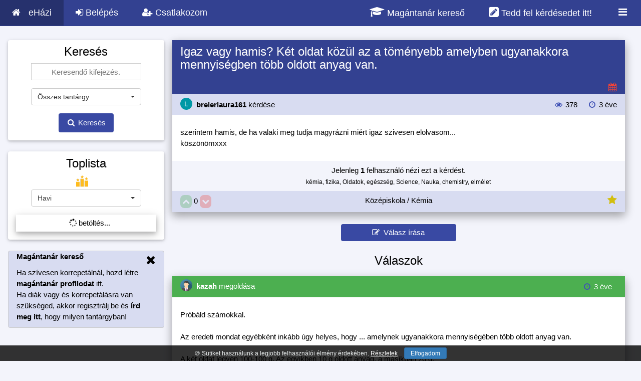

--- FILE ---
content_type: text/html; charset=UTF-8
request_url: https://ehazi.hu/q/122344/kemia-szerintem-hamis-de-ha-valaki-meg-tudja-magyrazni-miert-igaz-szivesen-elolvasomkoszonomxxx
body_size: 13838
content:
<!DOCTYPE html>
<html lang="hu" itemscope itemtype="https://schema.org/QAPage">
<head>
    <title>Igaz vagy hamis?  Két oldat közül az a töményebb amelyben ugyanakkora mennyiségben több oldott anyag van. - szerintem hamis, de ha valaki meg tudja magyrázni miért igaz szivesen elolvasom...
köszönömxxx</title>

    <meta name="description" content="Igaz vagy hamis?  Két oldat közül az a töményebb amelyben ugyanakkora mennyiségben több oldott anyag van. - szerintem hamis, de ha valaki meg tudja magyrázni miért igaz szivesen elolvasom...
köszönömxxx" />

    <meta http-equiv="Content-Type" content="text/html; charset=UTF-8">
    <meta name="viewport" content="width=device-width, initial-scale=1.0, shrink-to-fit=no">

    <link rel="search" type="application/opensearchdescription+xml" title="eHázi" href="/opensearch.xml">
    <script type="application/ld+json">
    {
       "@context": "https://schema.org",
       "@type": "WebSite",
       "url": "https://ehazi.hu",
       "potentialAction": {
         "@type": "SearchAction",
         "target": "https://ehazi.hu/search?q={search_term_string}",
         "query-input": "required name=search_term_string"
       }
    }
    </script>

    <meta name="google-site-verification" content="nMubYlJrrs13-odSwKITJxOyZkASM9W2gSusbOO9j0k" />
    
    
    <meta property="og:title" itemprop="name" content="Igaz vagy hamis?  Két oldat közül az a töményebb amelyben ugyanakkora mennyiségben több oldott anyag van. - szerintem hamis, de ha valaki meg tudja magyrázni miért igaz szivesen elolvasom...
köszönömxxx" />
    <meta property="og:type" content="website" />
    <meta property="og:url" content="https://ehazi.hu/q/122344/kemia-szerintem-hamis-de-ha-valaki-meg-tudja-magyrazni-miert-igaz-szivesen-elolvasomkoszonomxxx" />
    <meta property="og:description" itemprop="description" content="Igaz vagy hamis?  Két oldat közül az a töményebb amelyben ugyanakkora mennyiségben több oldott anyag van. - szerintem hamis, de ha valaki meg tudja magyrázni miért igaz szivesen elolvasom...
köszönömxxx" />
    <meta property="og:image" content="https://ehazi.hu/images/ehazi.jpg" />
    <meta property="fb:app_id" content="" />

    <meta name="theme-color" content="#3f51b5">
    <meta name="msapplication-navbutton-color" content="#3f51b5">

    <link rel="canonical" href="https://ehazi.hu/q/122344/kemia-szerintem-hamis-de-ha-valaki-meg-tudja-magyrazni-miert-igaz-szivesen-elolvasomkoszonomxxx" />

    <link href="https://ehazi.hu/css/bootstrap.min.css" rel='stylesheet' type='text/css' />
    <link href="https://ehazi.hu/css/bootstrap-select.css" rel='stylesheet' type='text/css' />

    <script type="text/javascript" async src="https://cdnjs.cloudflare.com/ajax/libs/mathjax/2.7.2/MathJax.js?config=AM_CHTML&locale=hu"></script>

    <script src="https://ehazi.hu/js/jquery.min.js"></script>
    <script src="https://ehazi.hu/js/bootstrap.min.js"></script>

    <link rel="stylesheet" href="https://ehazi.hu/css/style1.1.css">
    <link rel="stylesheet" href="https://ehazi.hu/css/w3-theme-indigo.css" id="siteStyle">
    
   <link rel="stylesheet" href="https://ehazi.hu/css/font.css">
   <link rel="stylesheet" href="https://ehazi.hu/css/font-awesome.min.css">
   <link href="https://ehazi.hu/css/bootstrap-override1.5.css" rel='stylesheet' type='text/css' />

   <script src="https://ehazi.hu/js/bootstrap-select.js"></script>
   <script src="https://ehazi.hu/js/bootstrap-select-hu1.0.js"></script>
   <script src="https://ehazi.hu/js/circle-progress.min.js"></script>

   <link rel="shortcut icon" type="image/png" href="https://ehazi.hu/images/app/icons/favicon.png" />
   
   <link rel="mask-icon" href="https://ehazi.hu/safari-pinned-tab.svg" color="#5bbad5">
   <meta name="apple-mobile-web-app-capable" content="yes">
   <meta name="apple-mobile-web-app-title" content="eHázi">
   <link rel="apple-touch-icon" sizes="180x180" href="https://ehazi.hu/apple-touch-icon.png">
   
   <link rel="manifest" href="https://ehazi.hu/manifest.json">

   <script type="text/javascript">
       // <!--
       var rootSrc = 'https://ehazi.hu/';
       var rootTitle = '';
       var URLS = {
           friend_accept: 'https://ehazi.hu/friend/request/accept',
           friend_decline: 'https://ehazi.hu/friend/request/decline',
           menu_badges: 'https://ehazi.hu/ajax/badges',
           notification_index: 'https://ehazi.hu/notification',
           notification_sound: 'https://ehazi.hu/sounds/notification',
       };
       var CSRF_TOKEN = "p0bUpzVr9MZj8mObJWD6tOrP4QZwFOVSET8XZnrs";
       var CSRF_FIELD = '<input type="hidden" name="_token" value="p0bUpzVr9MZj8mObJWD6tOrP4QZwFOVSET8XZnrs">';
       var lastFriendRequest = 0;
       var lastNotification = 0;
       var lastMessage = 0;
       var soundEnabled = 0;

       // window.onunload = function(){};

       $(document).ready(function() {
           rootTitle = document.title;
           getToplistSidebar('https://ehazi.hu/toplist/ajax/sidebar');

           
           $('[data-toggle="tooltip"]').tooltip();

           try {
               MathJax.Hub.Config({
                   jax: ["input/AsciiMath", "output/CommonHTML"],
                   asciimath2jax: {
                       delimiters: [['[math]', '[/math]'], ['[kifejezes]', '[/kifejezes]'], ['`', '`']]
                   },
                   menuSettings: {
                       zoom: "Double-Click",
                       mpContext: false,
                       mpMouse: false
                   },
                   showMathMenu: false,
                   // elements: ["__question_page", "new-answer-preview"],

               });
           } catch (e) {}

       });


       if ('serviceWorker' in navigator) {
           window.addEventListener('load', function() {
               navigator.serviceWorker.register('https://ehazi.hu/service-worker.js').then(function(registration) {
               }, function(err) {
               });
           });

           window.addEventListener('beforeinstallprompt', function(e) {
               e.userChoice.then(function(choiceResult) {
                   var userChoiceResult = choiceResult.outcome;
                   $.ajax({
                       url: 'https://ehazi.hu/installprompt/ajax',
                       type: 'POST',
                       data: { _token: CSRF_TOKEN, result: userChoiceResult },
                       success: function(data) { }
                   });
               });
           });
       }

       /* $(window).on('beforeunload', function(){
          startLoader();
       }); */
   // -->
   </script>

   <script src="https://ehazi.hu/js/spin.js"></script>
   <script src="https://ehazi.hu/js/jquery.playSound.js"></script>
   <script type="text/javascript" src="https://ehazi.hu/push.min.js"></script>
   <script src="https://ehazi.hu/js/script1.25.js"></script>

   <script src="https://ehazi.hu/js/jquery-ui.min.js" type="text/javascript"></script>
   <script src="https://ehazi.hu/js/tag-it.min.js" type="text/javascript"></script>

   <link rel="stylesheet" type="text/css" href="https://ehazi.hu/js/jquery-ui.min.css">
   <link href="https://ehazi.hu/js/jquery.tagit.css" rel="stylesheet" type="text/css">
   <link href="https://ehazi.hu/js/tagit.ui-zendesk.css" rel="stylesheet" type="text/css">

   <script async src="https://www.googletagmanager.com/gtag/js?id=G-TRMPC7GJ4F"></script>
    <script>
        window.dataLayer = window.dataLayer || [];
        function gtag(){dataLayer.push(arguments);}
        gtag('js', new Date());

        gtag('config', 'G-TRMPC7GJ4F');
    </script>
        <script data-ad-client="ca-pub-0866326059788589" async src="https://pagead2.googlesyndication.com/pagead/js/adsbygoogle.js"></script>
    </head>
<body class="w3-theme-l5">
<div id="fb-root"></div>

<!-- Navbar -->

     <div class="w3-top">
        <ul class="w3-navbar w3-theme-d2 w3-left-align w3-large">
            <li class="w3-hide-medium w3-hide-large w3-opennav w3-right">
                <a class="w3-padding-large w3-hover-white w3-large w3-theme-d2" onclick="openNav()" href="#"><i class="fa fa-bars"></i></a>
            </li>
            <li><a href="https://ehazi.hu" class="w3-padding-large w3-theme-d4" style="display: inline-block;"><i class="fa fa-home w3-margin-right"></i>eHázi</a>
            </li>

            <li class="w3-hide-small"><a href="https://ehazi.hu/login" class="w3-padding-large w3-hover-white" title="Belépés" onclick="return openModal('login');"><i class="fa fa-sign-in"></i> Belépés</a></li>
            <li class="w3-hide-small"><a href="https://ehazi.hu/register" class="w3-padding-large w3-hover-white" title="Regisztráció" onclick="return openModal('registration');"><i class="fa fa-user-plus"></i> Csatlakozom</a></li>


            <li class="w3-hide-small w3-right w3-dropdown-hover">
                <a href="#" class="w3-padding-large w3-hover-white" title="">
                    <i class="fa fa-bars fa-fw" style="font-size: 20px;"></i>
                </a>
                <div class="w3-dropdown-content w3-white w3-card-4" style="right: 0; font-size: 15px;">
                    <a href="https://ehazi.hu/fogalmak"><i class="fa fa-file-text fa-fw w3-margin-right"></i>Fogalomtár</a>
                                        <a href="https://ehazi.hu/magantanar-kereso"><i class="fa fa-graduation-cap fa-fw w3-margin-right"></i>Magántanár kereső <span class="w3-small w3-text-deep-orange" style="font-weight: bold;">(új)</span></a>                </div>
            </li>

            <li class="w3-hide-small w3-right"><a href="https://ehazi.hu/login" class="w3-padding-large w3-hover-white" title="Kiírok egy kérdést" style="font-size: 18px;" onclick="openModal('login'); return false;"><i class="fa fa-pencil-square" style="font-size: 23px;"></i> Tedd fel kérdésedet itt!</a></li>

            <li class="w3-hide-small w3-right"><a href="https://ehazi.hu/magantanar-kereso" class="w3-padding-large w3-hover-white" title="Magántanárt keresek" style="font-size: 18px;"><i class="fa fa-graduation-cap" style="font-size: 23px;"></i> Magántanár kereső</a></li>
        </ul>
    </div>
    
            <!-- Navbar on small screens -->
            <div id="navDemo" class="w3-hide w3-hide-large w3-hide-medium w3-top" style="margin-top:51px">
            <ul class="w3-navbar w3-left-align w3-large w3-theme">
                <li><a class="w3-padding-large" href="https://ehazi.hu/login" onclick="return openModal('login');"><i class="fa fa-sign-in fa-fw w3-margin-right"></i>Belépés</a></li>
                <li><a class="w3-padding-large" href="https://ehazi.hu/register" onclick="return openModal('registration');"><i class="fa fa-user-plus fa-fw w3-margin-right"></i>Csatlakozom</a></li>
                <li><a class="w3-padding-large" href="https://ehazi.hu/questions"><i class="fa fa-question-circle fa-fw w3-margin-right"></i>Feladatok</a></li>
                <li><a class="w3-padding-large" href="https://ehazi.hu/search_mobile"><i class="fa fa-search fa-fw w3-margin-right"></i>Keresés</a></li>
                <li><a class="w3-padding-large" href="https://ehazi.hu/fogalmak"><i class="fa fa-file-text fa-fw w3-margin-right"></i>Fogalomtár</a></li>
                <li><a class="w3-padding-large" href="https://ehazi.hu/tool"><i class="fa fa-superscript fa-fw w3-margin-right"></i>Matek segédeszközök</a></li>
                                <li><a class="w3-padding-large" href="https://ehazi.hu/magantanar-kereso"><i class="fa fa-percent fa-fw w3-margin-right"></i>Magántanár kereső</a></li>            </ul>
        </div>
        
                <!-- Page Container -->
        <div class="w3-container w3-content hide-small-margin-padding" style="max-width:1400px;margin-top:80px !important">
            <!-- The Grid -->
            <div class="w3-row">

                <!-- Left Column -->
                <div class="w3-col m3 left-mobile-max ">

                    

                    
                        <div class="w3-card-2 w3-round w3-white w3-hide-small w3-hide-medium w3-hide-large w3-margin-bottom">
                            <div class="w3-container w3-center">

                                <button class="w3-btn-block w3-theme-d2 w3-round" style="margin-top: 10px;" type="button" onclick="return openModal('login')"><i class="fa fa-sign-in"></i> Belépés</button>
                                <br>
                                <button class="w3-btn-block w3-theme-d2 w3-round" style="margin-top: 10px; margin-bottom: 10px;" type="button" onclick="return openModal('registration')"><i class="fa fa-user-plus"></i> Csatlakozom</button>

                            </div>
                        </div>

                        

                    

                        <div class="w3-card-2 w3-round w3-white w3-hide-small">
                            <div class="w3-container w3-center">

                                <form class="form-horizontal start-loader" method="POST" action="https://ehazi.hu/search/result" rel="nofollow">
                                <input type="hidden" name="_token" value="p0bUpzVr9MZj8mObJWD6tOrP4QZwFOVSET8XZnrs">
                                <h3>Keresés</h3>
                                <div class="w3-center">
                                    <input class="w3-input w3-border w3-margin-bottom w3-animate-input" type="text" name="search_keywords" style="max-width: 220px; margin: auto; height: 34px; text-align: center;" placeholder="Keresendő kifejezés." required>
                                </div>


                                    <div class="w3-center" style="margin: auto; max-width: 220px;">
                                    <select title="Tantárgy kiválasztása" class="selectpicker" id="search-sub-category" name="search_sub_category" style="max-width: 220px;" data-live-search="true">
                                        <option data-thumbnail="https://ehazi.hu/images/subject/24/all.png" value="0">Összes tantárgy</option>
                                        <option value="1" data-thumbnail="https://ehazi.hu/images/subject/24/math2.png" >Matematika</option>    <option value="2" data-thumbnail="https://ehazi.hu/images/subject/24/chemistry.png" >Kémia</option>    <option value="4" data-thumbnail="https://ehazi.hu/images/subject/24/physics.png" >Fizika</option>    <option value="13" data-thumbnail="https://ehazi.hu/images/subject/24/language2.png" >Idegen nyelv</option>    <option value="3" data-thumbnail="https://ehazi.hu/images/subject/24/biology.png" >Biológia</option>    <option value="8" data-thumbnail="https://ehazi.hu/images/subject/24/literature.png" >Irodalom</option>    <option value="7" data-thumbnail="https://ehazi.hu/images/subject/24/history.png" >Történelem</option>    <option value="5" data-thumbnail="https://ehazi.hu/images/subject/24/computer.png" >Informatika</option>    <option value="16" data-thumbnail="https://ehazi.hu/images/subject/24/grammar.png" >Magyar nyelv</option>    <option value="6" data-thumbnail="https://ehazi.hu/images/subject/24/geography.png" >Földrajz</option>    <option value="12" data-thumbnail="https://ehazi.hu/images/subject/24/music.png" >Ének/zene</option>    <option value="9" data-thumbnail="https://ehazi.hu/images/subject/24/art.png" >Rajz, művészet</option>    <option value="14" data-thumbnail="https://ehazi.hu/images/subject/24/economics.png" >Közgazdaságtan</option>    <option value="15" data-thumbnail="https://ehazi.hu/images/subject/24/finance.png" >Pénzügy</option>    <option value="10" data-thumbnail="https://ehazi.hu/images/subject/24/pe.png" >Testnevelés</option>    <option value="11" data-thumbnail="https://ehazi.hu/images/subject/24/question.png" >Egyéb</option>    <option value="17" data-thumbnail="https://ehazi.hu/images/subject/24/bulb.png" >Fejtörő</option>    <option value="18" data-thumbnail="https://ehazi.hu/images/subject/24/comment.png" >Ötletek</option>                                    </select>
                                </div>


                                <button style="" class="w3-btn w3-theme-d1 w3-padding w3-margin w3-round" type="submit"><i class="fa fa-search fa-fw"></i> Keresés</button>


                                </form>

                            </div>
                        </div>

                    <br class="w3-hide-small">

                   


                   
                   
                    <div class="w3-card-2 w3-round w3-white w3-hide-small">
                        <div class="w3-container w3-center">
                            <h3 style="cursor: pointer;" onclick="window.location='https://ehazi.hu/toplist'">Toplista</h3>

                            


                            <img src="https://ehazi.hu/images/toplist.png" alt="Toplista" style="width:24px; height:24px; margin-bottom: 5px; vertical-align: middle; margin-right: 15px;">

                            <form action="" method="post" id="toplistSidebarForm" style="display: inline;">
                                <input type="hidden" name="_token" value="p0bUpzVr9MZj8mObJWD6tOrP4QZwFOVSET8XZnrs">
                                <div style="margin: auto; max-width: 220px;" class="w3-center">
                                <select class="selectpicker" name="sidebar_toplist_type" onchange="getToplistSidebar('https://ehazi.hu/toplist/ajax/sidebar')" style="max-width: 220px;">
                                    <option value="" disabled>Válaszd ki a toplistát</option>
                                    <option value="1">Napi</option>
                                    <option value="2">Heti</option>
                                    <option value="3" selected>Havi</option>
                                    <option value="4">Összesített</option>
                                </select>
                                </div>
                            </form>

                            <ul class="w3-ul w3-card-4 w3-hoverable w3-margin-top w3-margin-bottom" style="text-align: left;" id="sidebarToplistUl">
                                <li class="w3-center"><span class="w3-white"><i class="fa fa-spinner fa-spin"></i> betöltés...</span></li>
                            </ul>


                        </div>
                    </div>



                    <br class="w3-hide-small">



                    
                        <div class="w3-container w3-round w3-theme-l4 w3-border w3-theme-border w3-margin-bottom w3-hide-small">
                <span onclick="this.parentElement.style.display='none'" class="w3-hover-text-grey w3-closebtn">
                  <i class="fa fa-remove"></i>
                </span>
                            <p><strong> <a href="https://ehazi.hu/magantanar-kereso">Magántanár kereső</a></strong></p>
                            <p>Ha szívesen korrepetálnál, hozd létre <span style="font-weight: bold; cursor: pointer;" onclick="document.getElementById('registration-teacher').checked = true; openModal('registration');">magántanár profilodat</span> itt.
                                <br>Ha diák vagy és korrepetálásra van szükséged, akkor regisztrálj be és <a href="https://ehazi.hu/korrepetalas/uj" style="font-weight: bold;">írd meg itt</a>, hogy milyen tantárgyban!</p>
                        </div>


                    

                                <!-- End Left Column -->
                </div>

                <!-- Middle Column -->
                <div class="w3-col m9">

                    
    <script type="text/javascript">
        var is_favourite = false;
        var current_username = '';

        function loadConcept(id, element)
        {
            $.ajax({
                url : '/concept/ajax/' + id,
                dataType: 'json',
            }).done(function (data) {

                if (data.success) {
                    element.attr('data-original-title', data.description);
                    // $('#matrix').prop('title', data.description);
                    element.tooltip({'html':true});
                    element.tooltip('show');
                }

            }).fail(function () {});
        }

        function make_favourite(id)
        {
            if (!is_favourite) {
                var name = prompt("Kérlek nevezd el a hozzáadott Kedvencet!");
                if (name != null) {
                    startLoader();
                    $.ajax({
                                method: "POST",
                                url: "https://ehazi.hu/favourite/new",
                                data: {name: name, question_id: id, _token: CSRF_TOKEN}
                            })
                            .done(function (msg) {
                                if (msg.success) {
                                    $('#make_favourite_icon').removeClass('w3-text-grey').addClass('w3-text-yellow').prop('title', 'Kedvenc törlése');
                                    is_favourite = true;
                                } else {
                                    //alert('Hiba történt, kérlek próbáld meg újra!')
                                }

                                endLoader();
                            });
                }
            }
            else {

                startLoader();

                $.ajax({
                            method: "GET",
                            url: "https://ehazi.hu/favourite/delete/" + id + "?fromAjax=true",
                        })
                        .done(function( msg ) {
                            if (msg.success) {
                                $('#make_favourite_icon').removeClass('w3-text-yellow').addClass('w3-text-grey').prop('title', 'Kedvencnek jelölés');
                                is_favourite = false;
                            } else {
                                //alert('Hiba történt: ' + msg.message);
                            }

                            endLoader();
                        });
            }

        }

        
                

        function showComment(id) {

            var commentsDiv = $('#answer_comments_' + id);
            if (commentsDiv.is(':visible')) {
                $('#answer_comments_' + id).hide();
            }
            else {
                $('#answer_comments_' + id).show();
            }

        }


        $(document).ready(function() {

            $(document).on('keydown', '.new-answer-comment-input',function(event){
                if (event.which == 13) {
                    textInputId = $(this).attr('id').split('_')[1];
                    sendAnswerCommentCommand('https://ehazi.hu/answer/comment/ajax', event, textInputId);
                    event.preventDefault();
                }
            });

        });

    </script>

    <script type="text/javascript">
        function hashChangeFunction() {
            if (window.location.hash) {
                var page = window.location.hash.replace('#', '');
                if (page == Number.NaN || page <= 0) {
                    return false;
                } else {
                    getPagintedResult(page);
                }
            }
        }

        $(window).on('hashchange', hashChangeFunction);

        $(document).ready(function() {

           /* $("#questionTags").tagit({
                readOnly: true,
            }); */

            hashChangeFunction();

            $(document).on('click', '.w3-pagination-list a', function (e) {
                // getPaginatedNotifications($(this).attr('href').split('page=')[1]);
                page = $(this).attr('href').split('page=')[1];
                if (page != undefined) {
                    location.hash = page;
                }
                e.preventDefault();
            });

            $('.fraction').each(function(key, value) {
                element = $(this);
                value = element.html();
                var split = [];
                var currentSplit = '';
                for (i = 0; i < value.length; i++) {
                    if (value[i] == "/") {
                        if (i != 0 && value[i - 1] != "<") {
                            split[split.length] = (currentSplit);
                            currentSplit = '';
                            continue;
                        }
                    }
                    currentSplit += value[i];
                }
                split[split.length] = currentSplit;
                if( split.length == 2 ){
                    element.html('<span class="fraction-top">'+split[0]+'</span><span class="fraction-bottom">'+split[1]+'</span>')
                }
            });

            getVisitorsCount();
            setInterval(getVisitorsCount, 15 * 1000);
            setInterval(checkRefreshAnswers, 60 * 1000);

            $(document).on('submit', '.newAnswerCommentClass',function(e){
                e.preventDefault();
            });

        });

        function getPagintedResult(page) {
            if (page == undefined) return;
            startLoader();
            $.ajax({
                url : '?page=' + page,
                dataType: 'json',
            }).done(function (data) {
                endLoader();
                $('#paginateResponse').html(data);
                $('[data-toggle="tooltip"]').tooltip();
                location.hash = page;
                MathJax.Hub.Queue(["Typeset",MathJax.Hub]);
            }).fail(function () {
                // alert('Hiba történt.');
                endLoader();
            });
        }

        function getVisitorsCount() {
            working = 0;
            if ($('#w3-new-answer-div').is(':visible') || $('#w3-edit-answer-div').is(':visible')) {
                working = 1;
            }
            $.ajax({
                url : 'https://ehazi.hu/question/check/122344?working=' + working,
                dataType: 'json',
                cache: false,
            }).done(function (data) {

                    $('#question_workers_list').html('');
                    if (data.count != undefined) {
                       $('#question_visitors_count').html(data.count);
                    }
                    if (data.workers != undefined && data.workers.length > 0) {
                        workerString = '';
                        workerCounter = 0;
                        workerLength = data.workers.length;
                        for (i in data.workers) {
                            workerString += '<strong style="cursor: pointer;" onclick="openModalShowProfileSimple(\'' + data.workers[i].profile_url + '\', Number(' + data.workers[i].id + '))">' + data.workers[i].username + '</strong>';
                            if (workerCounter < workerLength - 2 && workerLength > 1) {
                                workerString += ', ';
                            }
                            if (workerCounter == workerLength - 2 && workerLength > 1) {
                                workerString += ' és ';
                            }
                            workerCounter++;
                        }
                        workerString += ' éppen választ ír.<br>';
                        $('#question_workers_list').html(workerString);
                    }

            }).fail(function () {
            });
        }
    </script>

    <style type="text/css">
        .fraction, .fraction-top, .fraction-bottom {
            padding: 0 5px;
        }

        .fraction {
            display: inline-block;
            text-align: center;
        }

        .fraction-bottom{
            border-top: 1px solid #000;
            display: block;
        }
    </style>

    <div class="w3-row-padding hide-small-margin-padding" itemprop="mainEntity" itemscope itemtype="https://schema.org/Question" id="__question_page">
        <div class="w3-col m12 hide-small-margin-padding">

                                                        
            <div class="w3-card-8">
                <header class="w3-container w3-theme-d2">
                    <h3 style="padding-top: 10px; margin-top: 0px; display:inline-block;" itemprop="name">Igaz vagy hamis?  Két oldat közül az a töményebb amelyben ugyanakkora mennyiségben több oldott anyag van.</h3>

                    <span class="w3-right w3-large" style="display:inline;margin-top:9px;"><i class="fa fa-calendar w3-text-red" title="<b>Sürgősség:</b> SOS!&lt;br&gt;&lt;b&gt;Határidő:&lt;/b&gt; 2022-12-19" data-toggle="tooltip" data-html="true"></i></span>

                   

                </header>


                <div class="w3-container w3-theme-l4" style="vertical-align: middle;">

                    <div class="w3-left" style="display: inline-block;  line-height: 40px;">

                        <div style="display: inline-block; cursor: pointer; line-height: 40px;" onclick="openModalShowProfileSimple('https://ehazi.hu/profile/show/ajax/129366', Number(129366))"  itemprop="author" itemscope itemtype="http://schema.org/Person">
                            <strong>
                                <img src="https://ehazi.hu/uploads/profile/32_129366.jpg" class="w3-circle" style="width:24px; height: 24px; position: relative; margin-right: 4px;" alt="Profil">
                               <!-- <img src="https://ehazi.hu/images/rank/1.png" class="" style="width:18px; height: 18px; position: relative; left: -16px; bottom: -7px;">
                                --><span itemprop="name">breierlaura161</span>
                            </strong>
                            <span class="w3-medium w3-text-dark-grey"></span> kérdése

                        </div>

                        
                        
                        

                    </div>

                    <div class="w3-right" style="display: inline-block; line-height: 40px;">

                        <i class="fa fa-eye fa-fw w3-text-theme" title="Megtekintések száma" data-toggle="tooltip"></i> 378
                        <i class="fa fa-clock-o fa-fw w3-text-theme w3-margin-left" title="Mikor írták ki a kérdést?" data-toggle="tooltip"></i> <span title="2022-12-18 17:00:49" data-toggle="tooltip"><time itemprop="dateCreated" datetime="2022-12-18 17:00:49">3 éve</time></span>

                    </div>

                </div>


                <div class="w3-container w3-white w3-padding w3-justify w3-padding-24" style="vertical-align: middle;" id="__question_description" itemprop="text">

                    szerintem hamis, de ha valaki meg tudja magyrázni miért igaz szivesen elolvasom...<br />
köszönömxxx

                </div>


                

                <div class="w3-container w3-theme-l5 w3-padding w3-center" style="vertical-align: middle;">
                    Jelenleg <span style="font-weight: bold;" id="question_visitors_count">1</span> felhasználó nézi ezt a kérdést.<br>
                    <span id="question_workers_list"></span>
                     <span class="w3-small">
                                            kémia,                                            fizika,                                            Oldatok,                                            egészség,                                            Science,                                            Nauka,                                            chemistry,                                            elmélet                                        </span>                 </div>


                <div class="w3-container w3-theme-l4 w3-padding w3-center" style="vertical-align: middle;">

                    <div class="w3-left" style="width: 20%; display:inline; text-align: left;">

                       

                                                    <button type="button" disabled id="question_vote_up_122344" class="w3-btn w3-green w3-round-large w3-padding-tiny" aria-label="Jó"><i class="fa fa-chevron-up"></i></button>
                            <span class="" itemprop="upvoteCount" data-toggle="tooltip" title="Kérdés értékelése" style="cursor: default;" id="question_vote_num_122344">0</span>
                            <button type="button" disabled id="question_vote_down_122344" class="w3-btn w3-red w3-round-large w3-padding-tiny" aria-label="Rossz"><i class="fa fa-chevron-down"></i></button>
                        
                    </div>
                    <div class="w3-center" style="width: 80%;  display:inline;">Középiskola / Kémia</div>
                    <div class="w3-right" style="width: 20%;  display:inline;">
                        <span class="w3-right">

                                                            <i style="font-size: 20px;" class="fa fa-star w3-text-yellow" onclick="openModal('login');"></i>
                            
                        </span>

                                            </div>

                </div>


               


                </div>


            <div class="w3-center w3-padding">
                <button type="button" class="w3-btn w3-theme-d1 w3-margin-bottom w3-round" style="margin-top: 16px; width: 230px;"   onclick="openModal('login');" ><i class="fa fa-pencil-square-o"></i> &nbsp;Válasz írása</button>
                
                <h3>Válaszok</h3>                <span class="w3-hide" itemprop="answerCount">1</span>

            </div>

            <div id="paginateResponse">
                <div id="answer-121489" class="w3-card-8 question-page-answer" itemprop="acceptedAnswer" itemscope itemtype="https://schema.org/Answer">
        <header class="w3-container w3-green" style="vertical-align: middle;">
            
            <div style="display: inline-block; cursor: pointer; line-height: 40px;" onclick="openModalShowProfileSimple('https://ehazi.hu/profile/show/ajax/8887', Number(8887))" itemprop="author" itemscope itemtype="https://schema.org/Person">
                <strong>
                    <img src="https://ehazi.hu/uploads/profile/32_a2.png" class="w3-circle" style="width:24px; height: 24px; position: relative; margin-right: 4px;" alt="Profil">
                    <!--<img src="https://ehazi.hu/images/rank/9.png" class="" style="width:18px; height: 18px; position: relative; left: -16px; bottom: -7px;">
                    --><span itemprop="name" >kazah</span>
                </strong>
                <span class="w3-medium w3-text-dark-grey"></span>
               
                 megoldása

            </div>

            
            
            
            <span class="w3-right" style="display: inline-block; margin: 10px;">
               <i class="fa fa-clock-o fa-fw w3-text-theme w3-margin-left" data-toggle="tooltip" title="Válasz ideje"></i> <span title="2022-12-18 17:09:55" data-toggle="tooltip"><time itemprop="dateCreated" datetime="2022-12-18 17:09:55">3 éve</time></span>
            </span>
        </header>


        <div class="w3-container w3-white w3-padding-24 w3-justify" style="vertical-align: middle;" itemprop="text">

            Próbáld számokkal. <br />
<br />
Az eredeti mondat egyébként inkább úgy helyes, hogy ... amelynek ugyanakkora mennyiségében több oldott anyag van.<br />
<br />
A két oldat legyen 100-100 g. Az egyikben 10 g oldott anyag, a másikban 20 g.<br />
<br />
Melyik lesz a töményebb oldat? Amelyikben több oldott anyag van, tehát az állítás igaz.<br />

            
        </div>

        <a itemprop="url" href="https://ehazi.hu/q/122344/kemia-szerintem-hamis-de-ha-valaki-meg-tudja-magyrazni-miert-igaz-szivesen-elolvasomkoszonomxxx#answer-121489" class="hidden"></a>

        
        


        <div class="w3-container w3-theme-l4 w3-padding w3-center" style="vertical-align: middle;">
             <span class="w3-left">

                
                                   <button type="button" disabled id="answer_vote_up_121489" class="w3-btn w3-green w3-round-large w3-padding-tiny" aria-label="Jó"><i class="fa fa-chevron-up"></i></button>
                  <span class="" itemprop="upvoteCount" data-toggle="tooltip" title="Válasz értékelése" style="cursor: default;" id="answer_vote_num_121489">1</span>
                  <button type="button" disabled id="answer_vote_down_121489" class="w3-btn w3-red w3-round-large w3-padding-tiny" aria-label="Rossz"><i class="fa fa-chevron-down"></i></button>
                 
                                <button data-toggle="tooltip" title="Megköszönte: breierlaura161" id="answer_like_121489" type="button" class="w3-btn w3-theme-l1 w3-round-large w3-padding-4" style="margin-left: 8px;" aria-label="Köszönöm"><span id="answer_like_num_121489">1</span> <i class="fa fa-thumbs-o-up"></i></button>
                
            </span>
           <span class="w3-right">
                              <button type="button" class="w3-btn w3-theme-l1 w3-round-large w3-padding-4" onclick="showComment(121489)"><span id="answer_comment_num_121489">3</span> <i class="fa fa-comment-o"></i><span class="w3-hide-small"> &nbsp;Kommentek</span></button>
           </span>
        </div>


        <div id="answer_comments_121489" class="w3-white w3-justify" style="vertical-align: middle; display: none;">

            <ul id="answer_comments_ul_121489" class="w3-ul w3-card-4 w3-padding" style="overflow-y: scroll; max-height: 600px;">

                                    <li>
                        <div style="height: auto; display: inline-block; width: 100%;">
                        <span><strong style="cursor: pointer;" onclick="openModalShowProfileSimple('https://ehazi.hu/profile/show/ajax/129366', Number(129366))">breierlaura161:</strong>
                        ok de---> A két oldat töménységét a benne lévő oldószer (például víz) és az oldatban oldódó anyag (például cukor) térfogataránya határozza meg. Ha két oldatban ugyanannyi oldószer van, akkor az a töményebb, amelyben több oldódó anyag van, ezért hamis...
                        </span>
                        <span class="w3-right">

                             <i class="fa fa-clock-o fa-fw w3-text-theme w3-margin-left" title="Komment ideje"></i> <span title="2022-12-18 17:16:21" data-toggle="tooltip">3 éve</span>

                                                        <button type="button" style="height: 19px; line-height: 12px;" disabled id="answer_comment_vote_up_48107" class="w3-btn w3-green w3-round-large w3-padding-tiny"><i class="fa fa-chevron-up"></i></button>
                                <span class="" data-toggle="tooltip" style="cursor: default;" id="answer_comment_vote_num_48107">0</span>
                                <button type="button" style="height: 19px; line-height: 12px;" disabled id="answer_comment_vote_down_48107" class="w3-btn w3-red w3-round-large w3-padding-tiny"><i class="fa fa-chevron-down"></i></button>
                            
                            
                            

                            

                        </span>

                        </div>
                    </li>
                                    <li>
                        <div style="height: auto; display: inline-block; width: 100%;">
                        <span><strong style="cursor: pointer;" onclick="openModalShowProfileSimple('https://ehazi.hu/profile/show/ajax/129366', Number(129366))">breierlaura161:</strong>
                        Például, ha két oldatban ugyanannyi víz van, de az egyikben több cukor van, akkor az a töményebb, amelyben több cukor van. A töménységet a sűrűség meghatározásával mérhetjük, amelyet úgy kapunk meg, hogy megosztjuk az oldat sűrűségét az oldószer sűrűségével.
                        </span>
                        <span class="w3-right">

                             <i class="fa fa-clock-o fa-fw w3-text-theme w3-margin-left" title="Komment ideje"></i> <span title="2022-12-18 17:16:36" data-toggle="tooltip">3 éve</span>

                                                        <button type="button" style="height: 19px; line-height: 12px;" disabled id="answer_comment_vote_up_48108" class="w3-btn w3-green w3-round-large w3-padding-tiny"><i class="fa fa-chevron-up"></i></button>
                                <span class="" data-toggle="tooltip" style="cursor: default;" id="answer_comment_vote_num_48108">0</span>
                                <button type="button" style="height: 19px; line-height: 12px;" disabled id="answer_comment_vote_down_48108" class="w3-btn w3-red w3-round-large w3-padding-tiny"><i class="fa fa-chevron-down"></i></button>
                            
                            
                            

                            

                        </span>

                        </div>
                    </li>
                                    <li>
                        <div style="height: auto; display: inline-block; width: 100%;">
                        <span><strong style="cursor: pointer;" onclick="openModalShowProfileSimple('https://ehazi.hu/profile/show/ajax/8887', Number(8887))">kazah:</strong>
                        Az oldatban nincs ugyanannyi oldószer, erről nem szól a feladat. Az oldat ugyanannyi mennyiségű, az oldott anyag viszont az egyikben több, a másikban kevesebb, tehát amelyikben több az oldott anyag, az a töményebb.
                        </span>
                        <span class="w3-right">

                             <i class="fa fa-clock-o fa-fw w3-text-theme w3-margin-left" title="Komment ideje"></i> <span title="2022-12-18 17:21:47" data-toggle="tooltip">3 éve</span>

                                                        <button type="button" style="height: 19px; line-height: 12px;" disabled id="answer_comment_vote_up_48109" class="w3-btn w3-green w3-round-large w3-padding-tiny"><i class="fa fa-chevron-up"></i></button>
                                <span class="" data-toggle="tooltip" style="cursor: default;" id="answer_comment_vote_num_48109">1</span>
                                <button type="button" style="height: 19px; line-height: 12px;" disabled id="answer_comment_vote_down_48109" class="w3-btn w3-red w3-round-large w3-padding-tiny"><i class="fa fa-chevron-down"></i></button>
                            
                            
                            

                            

                        </span>

                        </div>
                    </li>
                
                
            </ul>

        </div>



    </div>

    <br/>


<div class="text-center"></div>            </div>


        </div>
    </div>

                            <!-- End Middle Column -->
                </div>

                <!-- End Grid -->
            </div>

            <!-- End Page Container -->
        </div>
        <br>

       
        <footer class="w3-container w3-theme-d3 w3-padding-16 w3-center">

        <a class="w3-margin" href="https://ehazi.hu/faq">GY.I.K.</a>
        <span class="w3-hide-medium w3-hide-large"><br><br></span>
        <a class="w3-margin" href="https://ehazi.hu/terms">Szabályzat</a>
        <span class="w3-hide-medium w3-hide-large"><br><br></span>
        <a class="w3-margin" href="https://ehazi.hu/privacy">Adatvédelmi irányelvek</a>
        <span class="w3-hide-medium w3-hide-large"><br><br></span>
        <a class="w3-margin" href="https://ehazi.hu/legal">Jogi nyilatkozat</a>
        <span class="w3-hide-medium w3-hide-large"><br><br></span>
        <a class="w3-margin" href="https://ehazi.hu/fogalmak">Fogalomtár</a>
        <span class="w3-hide-medium w3-hide-large"><br><br></span>
                <a class="w3-margin" href="https://ehazi.hu/magantanar-kereso">Magántanár kereső</a>
        <span class="w3-hide-medium w3-hide-large"><br><br></span>
                                <a class="w3-margin" href="https://ehazi.hu/statisztika">Statisztika</a>
        <span class="w3-hide-medium w3-hide-large"><br><br></span>
                <a class="w3-margin" href="https://ehazi.hu/hogyan-irjuk-helyesen">Helyesírás</a>
        <span class="w3-hide-medium w3-hide-large"><br><br></span>
        <span class="w3-margin" onclick="openModal('contact')" style="cursor:pointer;">Kapcsolat</span><br><br>
        <a href="https://www.facebook.com/ehazi.hu" target="_blank" rel="nofollow"><img src="https://ehazi.hu/images/social/facebook.png" style="width: 32px; height: 32px;" alt="Eházi Facebook" loading="lazy"></a>
        <a href="https://m.me/ehazi.hu" target="_blank" rel="nofollow" style="padding-left: 4px;"><img src="https://ehazi.hu/images/social/messenger.png" style="width: 32px; height: 32px;" alt="Eházi Messenger" loading="lazy"></a>
        <a href="https://discord.gg/4kutzcZtrC" target="_blank" rel="nofollow" style="padding-left: 4px;"><img src="https://ehazi.hu/images/social/discord.png" style="width: 32px; height: 32px;" alt="Eházi Discord" loading="lazy"></a>
        <a href="https://tiktok.com/@ehazi.hu" target="_blank" rel="nofollow" style="padding-left: 4px;"><img src="https://ehazi.hu/images/social/tiktok.png" style="width: 32px; height: 32px;" alt="Eházi Tik-Tok" loading="lazy"></a>
        
        <br><br>
        <span class="w3-small w3-padding-top">&copy; <a href="https://ehazi.hu">ehazi.hu</a> 2016 - 2026</span>

</footer>

           <!-- Delete confirm -->
        <div id="delete-confirm-div" class="w3-modal" style="display:none;">
            <div class="w3-modal-content w3-animate-top w3-card-8" style="max-width: 350px;">
                <header class="w3-container w3-red">
                    <h3>Törlés megerősítése</h3>
                </header>
                <div class="w3-container">
                    <p class="w3-margin-8 w3-padding-8">Biztosan törölni szeretnéd?</p>
                    <button id="delete-confirm-accept" onclick="" style="margin-top: 10px; width: 40%" class="w3-btn-block w3-green w3-theme-d2 w3-padding w3-left w3-margin-bottom" type="button"><i class="fa fa-check-circle w3-text-green"></i> Igen</button>
                    <button id="delete-confirm-cancel" onclick="$('#delete-confirm-div').hide();" style="margin-top: 10px; width: 40%" class="w3-btn-block w3-red w3-theme-d2 w3-padding w3-right w3-margin-bottom" type="button"><i class="fa fa-times-circle w3-text-red"></i> Nem</button>
                </div>
            </div>
        </div>
        <!-- Delete confirm vege -->

        <!-- Uzenet dialog -->
        <div id="w3-flash-div" class="w3-modal" style="display:none;">
            <div class="w3-modal-content w3-animate-top w3-card-8" style="max-width: 350px;">
                <header class="w3-container w3-theme-d2">&nbsp;
                </header>
                <div class="w3-container w3-center">
                    <p class="w3-margin-top w3-padding-8 w3-center w3-large" id="flash-div-message"></p>
                    <div><button onclick="$('#w3-flash-div').hide();" style="margin-top: 10px; width: 40%" class="w3-btn-block w3-green w3-theme-d2 w3-padding w3-margin-bottom" type="button"><i class="fa fa-check-circle w3-text-green"></i> OK</button></div>
                </div>
            </div>
        </div>
        <!-- Uzenet dialog vege -->



        <!-- Show Profile Simple Modal -->
        <div id="w3-show-profile-div" class="w3-modal" style="display:none;">
    <div class="w3-modal-content w3-card-8 w3-animate-zoom" style="max-width:700px">
        <header class="w3-container w3-theme-d2">
            <span onclick="document.getElementById('w3-show-profile-div').style.display='none'" class="w3-closebtn w3-hover-red w3-container w3-padding-8 w3-display-topright" title="Bezárás">&times;</span>
            <h2 style="padding-top: 10px; margin-top: 0px;"><span id="__show_profile_username"></span><span id="__show_profile_username_title" style="margin-left: 6px;"></span></h2>
        </header>

        <br/>

        <div class="w3-container">

            <script>
                function openShowProfileTab(evt, data) {
                    var i, x, tablinks;
                    x = document.getElementsByClassName("__show_profile_div");
                    for (i = 0; i < x.length; i++) {
                        x[i].style.display = "none";
                    }
                    tablinks = document.getElementsByClassName("__show_profile_link");
                    for (i = 0; i < x.length; i++) {
                        tablinks[i].className = tablinks[i].className.replace(" w3-theme-d1", "");
                    }
                    document.getElementById('__show_profile_div_' + data).style.display = "block";
                    evt.currentTarget.className += " w3-theme-d1";
                }
            </script>

            <script type="text/javascript">

                $(document).ready(function() {

                    $(document).on('click', '.w3-pagination-profile-question a', function (e) {
                        page = $(this).attr('href').split('page=')[1];
                        if (page != undefined) {
                            getPagintedListResult(page, 'questions');
                        }
                        e.preventDefault();
                    });

                    $(document).on('click', '.w3-pagination-profile-answer a', function (e) {
                        page = $(this).attr('href').split('page=')[1];
                        if (page != undefined) {
                            getPagintedListResult(page, 'answers');
                        }
                        e.preventDefault();
                    });


                });

                function getPagintedListResult(page, type) {
                    if (page == undefined) return;
                    startLoader();
                    var urlPrefix =  type == 'questions' ?  'https://ehazi.hu/profile/show/ajax/question/' : 'https://ehazi.hu/profile/show/ajax/answer/';
                    $.ajax({
                        url : urlPrefix + $('#__show_profile_id').html() + '?page=' + page,
                        dataType: 'json',
                    }).done(function (data) {
                        endLoader();
                        $('#__show_profile_' + type + '_data').html(data["questions"].renderedList);
                        $('[data-toggle="tooltip"]').tooltip();
                    }).fail(function () {
                        // alert('Hiba történt.');
                        endLoader();
                    });
                }

            </script>
            <ul class="w3-navbar w3-theme-l1">
                <li><a href="#" class="__show_profile_link w3-theme-d1" onclick="openShowProfileTab(event, 'data'); return false;">Profil</a></li>
                <li><a href="#" class="__show_profile_link" onclick="openShowProfileTab(event, 'results'); return false;">Eredmények</a></li>
                <li><a href="#" class="__show_profile_link" onclick="openShowProfileTab(event, 'questions'); return false;">Kérdések</a></li>
                <li><a href="#" class="__show_profile_link" onclick="openShowProfileTab(event, 'answers'); return false;">Válaszok</a></li>
                <li><a href="#" class="__show_profile_link" onclick="openShowProfileTab(event, 'stats'); return false;">Statisztika</a></li>
            </ul>

            <div id="__show_profile_div_data" class="__show_profile_div">
                <ul class="w3-ul w3-card-4">


                    <div class="w3-container" style="padding-top: 16px;">
                        <div style="text-align: center; display: inline;">
                            <div style="text-align: center; margin: auto; position: relative; display: inline;">
                                <strong>
                                    <img class="mwidth-128 mheight-128 w3-circle" src="" alt="Avatar" id="__show_profile_avatar" style="max-width: 128px; max-height: 128px;">
                                    <img alt="rang" src="" class="" style="width:24px; height: 24px; position: absolute; right: 19px; bottom: 3px;" id="__show_profile_rank_image">
                                </strong>
                            </div>
                        </div>
                        <div style="text-align: center; display: inline; margin-left: 16px;">
                            <div style="display: inline-block; margin: auto; vertical-align: top; padding-top: 8px;">
                                <p style="text-align: left;"><i class="fa fa-graduation-cap fa-fw w3-margin-right w3-text-theme"></i><span id="__show_profile_rank"></span></p>
                                <p style="text-align: left;"><i class="fa fa-circle fa-fw w3-margin-right w3-text-theme"></i><span id="__show_profile_points"></span></p>
                                <p style="text-align: left;"><i class="fa fa-tag fa-fw w3-margin-right w3-text-theme"></i><span id="__show_profile_title"></span></p>
                                <p style="text-align: left;"><i class="fa fa-dot-circle-o fa-fw w3-margin-right" id="__show_profile_online_icon"></i><span id="__show_profile_online"></span></p>
                            </div>
                        </div>

                        <div style="text-align: center; margin-top: 10px; float: right; display: inline;">
                            <div style="display: inline-block">

                                <form id="show-profile-form-friend-request" method="post" ><input type="hidden" name="_token" value="p0bUpzVr9MZj8mObJWD6tOrP4QZwFOVSET8XZnrs"><input type="hidden" id="__show_profile_friend_request_user_id" name="friend_request_user_id" value=""></form>
                                <a data-toggle="tooltip" title="Barátnak jelölöm" href="#" id="__show_profile_create_friend" onclick="friendRequestCommand('https://ehazi.hu/friend/request/create', 'show-profile-form-friend-request', event, function(data) {  }); return false;"><i class="fa fa-user-plus fa-fw w3-margin-right w3-text-theme w3-xxlarge w3-hover-text-green"></i></a>
                                <a data-toggle="tooltip" title="Üzenetet küldök neki" href="#" id="__show_profile_create_message" onclick="startLoader();"><i class="fa fa-send-o fa-fw w3-margin-right w3-text-theme w3-xxlarge w3-hover-text-green"></i></a>

                                <br/><br/>

                                <p style="text-align: left;"><i class="fa fa-clock-o fa-fw w3-margin-right w3-text-theme"></i><span id="__show_profile_age"></span> éves <span id="__show_profile_gender"></span></p>
                                <p style="text-align: left;"><i class="fa fa-certificate fa-fw w3-margin-right w3-text-theme"></i><span id="__show_profile_school_level"></span></p>
                            </div>
                        </div>

                        <hr>

                        <div class="w3-container w3-center w3-padding" id="__show_profile_introduction"></div>
                        <span id="__show_profile_id" style="display: none;"></span>
                    </div>


                </ul>

            </div>

            <div id="__show_profile_div_results" class="__show_profile_div" style="display: none;">

                <table class="w3-table-all w3-hoverable w3-card-4">
                    <thead>
                    <tr class="w3-light-grey">
                        <th colspan="3" class="w3-center">Az alábbi tárgyakból a legjobb</th>
                    </tr>
                    </thead>
                    <tbody id="__show_profile_results_subjects_data">
                    <tr>
                        <td colspan="3" class="w3-center w3-small">Betöltés alatt...</td>
                    </tr>
                    </tbody>
                </table>


                <table class="w3-table-all w3-hoverable w3-card-4 w3-margin-top">
                    <thead>
                    <tr class="w3-light-grey">
                        <th colspan="3" class="w3-center">Az alábbi versenyeredményeket érte el</th>
                    </tr>
                    </thead>
                    <tbody id="__show_profile_results_competitions_data">
                    <tr>
                        <td colspan="3" class="w3-center w3-small">Betöltés alatt...</td>
                    </tr>
                    </tbody>
                </table>

            </div>

            <div id="__show_profile_div_questions" class="__show_profile_div" style="display: none;">
                <div id="__show_profile_questions_data">
                </div>
            </div>

            <div id="__show_profile_div_answers" class="__show_profile_div" style="display: none;">
                <div id="__show_profile_answers_data">
                </div>
            </div>


            <div id="__show_profile_div_stats" class="__show_profile_div" style="display: none;">
                <ul class="w3-ul w3-card-4">


                    <li class="w3-padding-8">
                        <i class="fa fa-question-circle fa-fw w3-margin-right"></i>
                        <span class="w3-medium">Feltett kérdések</span>
                        <span class="w3-right w3-margin-right"><span id="__show_profile_statistics_count_questions" style="font-weight: bold;"></span></span>
                    </li>

                    <li class="w3-padding-8">
                        <i class="fa fa-pencil fa-fw w3-margin-right"></i>
                        <span class="w3-medium">Válaszok száma</span>
                        <span class="w3-right w3-margin-right"><span id="__show_profile_statistics_count_answers" style="font-weight: bold;"></span></span>
                    </li>

                    <li class="w3-padding-8">
                        <i class="fa fa-check-circle fa-fw w3-margin-right"></i>
                        <span class="w3-medium">Megoldások száma</span>
                        <span class="w3-right w3-margin-right"><span id="__show_profile_statistics_count_solutions" style="font-weight: bold;"></span></span>
                    </li>

                    <li class="w3-padding-8">
                        <i class="fa fa-thumbs-o-up fa-fw w3-margin-right"></i>
                        <span class="w3-medium">Ennyien köszönték meg</span>
                        <span class="w3-right w3-margin-right"><span id="__show_profile_statistics_count_likes" style="font-weight: bold;"></span></span>
                    </li>

                    <li class="w3-padding-8">
                        <i class="fa fa-tasks fa-fw w3-margin-right"></i>
                        <span class="w3-medium">Teljesített küldetések</span>
                        <span class="w3-right w3-margin-right"><span id="__show_profile_statistics_count_achievements" style="font-weight: bold;"></span></span>
                    </li>

                    <li class="w3-padding-8">
                        <i class="fa fa-user fa-fw w3-margin-right"></i>
                        <span class="w3-medium">Barátok száma</span>
                        <span class="w3-right w3-margin-right"><span id="__show_profile_statistics_count_friends" style="font-weight: bold;"></span></span>
                    </li>


                </ul>
            </div>

            <br/>

        </div>

    </div>
</div>                <!-- Show Profile Simple Modal vege -->


        
                <!-- Login DIV -->
        <div id="w3-login-div" class="w3-modal" style="display:none;">
    <div class="w3-modal-content w3-card-8 w3-animate-zoom" style="max-width:500px">

        <div class="w3-center"><br>
            <span onclick="document.getElementById('w3-login-div').style.display='none'" class="w3-closebtn w3-hover-red w3-container w3-padding-8 w3-display-topright" title="Bezárás">&times;</span>
           
        </div>

        <form class="w3-container" action="https://ehazi.hu/login" method="POST" id="loginForm" rel="nofollow">
            <input type="hidden" name="_token" value="p0bUpzVr9MZj8mObJWD6tOrP4QZwFOVSET8XZnrs">
            <div class="w3-section">
                <label><b>E-mail cím</b><div class="login-input-error" id="login-email-error"></div></label>
                <input class="w3-input w3-border w3-margin-bottom" type="email" placeholder="E-mail" name="email" required maxlength="255">
                <label><b>Jelszó</b><div class="login-input-error" id="login-password-error"></div></label>
                <input class="w3-input w3-border" type="password" placeholder="Jelszó" name="password" required>
                <button style="margin-top: 10px; font-weight: bold; border-radius: 4px;" class="w3-btn-block w3-theme-d2 w3-padding" type="submit" onclick="loginCommand('https://ehazi.hu/login', event); return false;">Belépés</button>
                <div style="text-align: center; margin-top: 10px;">vagy belépés az alábbiak egyikével</div>
                                <button style="margin-top: 10px; font-weight: bold; border-radius: 4px;" class="w3-btn-block w3-red w3-padding" type="button" onclick="goSocial('https://ehazi.hu/social/redirect/google')"><img src="https://ehazi.hu/images/social/login/google.png" alt="google" style="width: 18px; height: 18px; margin-bottom: -3px;"> Google</button>                <button style="margin-top: 10px; font-weight: bold; border-radius: 4px;" class="w3-btn-block w3-black w3-padding" type="button" onclick="goSocial('https://ehazi.hu/social/redirect/tiktok')"><img src="https://ehazi.hu/images/social/login/tiktok.png" alt="tiktok" style="width: 18px; height: 18px; margin-bottom: -3px;"> TikTok</button>                <button style="margin-top: 10px; font-weight: bold; border-radius: 4px;" class="w3-btn-block w3-blue w3-padding" type="button" onclick="goSocial('https://ehazi.hu/social/redirect/twitter');"><img src="https://ehazi.hu/images/social/login/twitter.png" alt="twitter" style="width: 18px; height: 18px; margin-bottom: -3px;"> Twitter</button>                <input class="w3-check w3-margin-top" type="checkbox" checked="checked" name="remember"> Emlékezz rám
            </div>
        </form>

        <div class="w3-container w3-border-top w3-padding-16 w3-light-grey">
            
            <span class="w3-right w3-padding w3-hide-small"><a href="https://ehazi.hu/password/reset">Elfelejtetted a jelszavad?</a></span>
        </div>

    </div>
</div>        <!-- Login DIV vége -->

        <!-- Regisztráció DIV -->
        <div id="w3-registration-div" class="w3-modal" style="display:none;">
    <div class="w3-modal-content w3-card-8 w3-animate-zoom" style="max-width:500px">

        <header class="w3-container w3-theme-d2">
            <span onclick="document.getElementById('w3-registration-div').style.display='none'" class="w3-closebtn w3-hover-red w3-container w3-padding-8 w3-display-topright" title="Bezárás">&times;</span>

            <h2 style="padding-top: 10px; margin-top: 0px;">Regisztráció</h2>
        </header>

        <form class="w3-container" action="https://ehazi.hu/register" method="POST" id="registrationForm" rel="nofollow">
            <input type="hidden" name="_token" value="p0bUpzVr9MZj8mObJWD6tOrP4QZwFOVSET8XZnrs">
            <div class="w3-section">

                <label for="registration-name"><b>Felhasználónév</b><div class="registration-input-error" id="registration-name-error"></div></label>
                <input class="w3-input w3-border w3-margin-bottom" type="text" placeholder="Felhasználónév" id="registration-name" name="name" required maxlength="40">

                <label for="registration-email"><b>E-mail cím</b><div class="registration-input-error" id="registration-email-error"></div></label>
                <input class="w3-input w3-border w3-margin-bottom" type="email" placeholder="E-mail" name="email" required maxlength="255" id="registration-email">

                <label for="registration-password"><b>Jelszó</b><div class="registration-input-error" id="registration-password-error"></div></label>
                <input class="w3-input w3-border w3-margin-bottom" type="password" placeholder="Jelszó" name="password" id="registration-password" required>

                <label  for="registration-password-confirmation"><b>Jelszó mégegyszer</b><div class="registration-input-error" id="registration-password-confirmation-error"></div></label>
                <input class="w3-input w3-border w3-margin-bottom" type="password" placeholder="Jelszó mégegyszer" name="password_confirmation" id="registration-password-confirmation" required>

                <label for="registration-question"><b>Ellenőrző kérdés: 3 + 3 értéke betűvel</b><div class="registration-input-error" id="registration-question-error"></div></label>
                <input class="w3-input w3-border w3-margin-bottom" type="text" placeholder="6 betűvel" name="registration_question" id="registration-question" required value="">

                <label for="registration-teacher"><b>Magántanárként regisztrálok</b><div class="registration-input-error" id="registration-teacher-error"></div></label>
                <input class="w3-check w3-border w3-margin-bottom" type="checkbox" name="registration_teacher" id="registration-teacher" value="1"><br/>

                <button style="font-weight: bold; border-radius: 4px;" class="w3-btn-block w3-theme-d2 w3-padding" type="submit" onclick="registrationCommand('https://ehazi.hu/register', event); return false;">Mehet</button>
                <div style="text-align: center; margin-top: 10px;">vagy regisztráció az alábbiak egyikével</div>
                                <button style="margin-top: 10px; font-weight: bold; border-radius: 4px;" class="w3-btn-block w3-red w3-padding" type="button" onclick="goSocial('https://ehazi.hu/social/redirect/google')"><img src="https://ehazi.hu/images/social/login/google.png" alt="google" style="width: 18px; height: 18px; margin-bottom: -3px;"> Google</button>                <button style="margin-top: 10px; font-weight: bold; border-radius: 4px;" class="w3-btn-block w3-black w3-padding" type="button" onclick="goSocial('https://ehazi.hu/social/redirect/tiktok')"><img src="https://ehazi.hu/images/social/login/tiktok.png" alt="tiktok" style="width: 18px; height: 18px; margin-bottom: -3px;"> TikTok</button>                <button style="margin-top: 10px; font-weight: bold; border-radius: 4px;" class="w3-btn-block w3-blue w3-padding" type="button" onclick="goSocial('https://ehazi.hu/social/redirect/twitter');"><img src="https://ehazi.hu/images/social/login/twitter.png" alt="twitter" style="width: 18px; height: 18px; margin-bottom: -3px;"> Twitter</button>            </div>
        </form>

    </div>
</div>        <!-- Regisztráció DIV vége -->

        
        <!-- Contact Modal DIV -->
        <div id="w3-contact-div" class="w3-modal" style="display:none;">
    <div class="w3-modal-content w3-card-8 w3-animate-zoom" style="max-width:500px">

        <header class="w3-container w3-theme-d2">
            <span onclick="document.getElementById('w3-contact-div').style.display='none'" class="w3-closebtn w3-hover-red w3-container w3-padding-8 w3-display-topright" title="Bezárás">&times;</span>

            <h2 style="padding-top: 10px; margin-top: 0px;">Kapcsolat</h2>
        </header>

        <form class="w3-container" action="https://ehazi.hu/contact" method="POST" id="contactForm" rel="nofollow">
            <input type="hidden" name="_token" value="p0bUpzVr9MZj8mObJWD6tOrP4QZwFOVSET8XZnrs">
            <div class="w3-section">

                <div class="contact-success w3-text-green" id="contact-success" style="display: none; font-weight: bold;"></div>

                <label><b>Tárgy</b><div class="contact-input-error" id="contact-subject-error"></div></label>
                <input class="w3-input w3-border w3-margin-bottom" type="text" placeholder="Tárgy" name="contact_subject" required value="">

                <label><b>E-mail cím</b><div class="contact-input-error" id="contact-email-error"></div></label>
                <input class="w3-input w3-border w3-margin-bottom" type="text" placeholder="E-mail" name="contact_email" required value="">

                <label><b>Üzeneted</b><div class="contact-input-error" id="contact-message-error"></div></label>
                <textarea class="w3-input w3-border w3-margin-bottom" name="contact_message" style="min-height: 150px;"></textarea>

                <label><b>Ellenőrző kérdés: 3 + 3 értéke betűvel</b><div class="contact-input-error" id="contact-question-error"></div></label>
                <input class="w3-input w3-border w3-margin-bottom" type="text" placeholder="6 betűvel leírva" name="contact_question" required value="">

                <button style="" class="w3-btn-block w3-theme-d2 w3-padding" type="submit" onclick="contactCommand('https://ehazi.hu/contact', event); return false;">Mehet</button>
            </div>
        </form>

    </div>
</div>        <!-- Contact Modal DIV vége -->

<style>
    .alert.cookiealert {
        padding: 0.2rem;
    }
    .cookiealert .acceptcookies {
        padding: 0.1rem 0.8rem 0.1rem 0.8rem;
        font-size: 0.8rem;
    }
    .cookiealert {
        position: fixed;
        bottom: 0;
        left: 0;
        width: 100%;
        margin: 0 !important;
        z-index: 999;
        opacity: 0;
        visibility: hidden;
        border-radius: 0;
        transform: translateY(100%);
        color: #ecf0f1;
        background-color: rgba(0, 0, 0, 0.8);
        font-size: 12px;
    }
    .cookiealert.show {
        opacity: 1;
        visibility: visible;
        transform: translateY(0%);
        /*transition-delay: 500ms;*/
    }
    .cookiealert a {
        text-decoration: underline
    }
    .cookiealert .acceptcookies {
        margin-left: 10px;
        vertical-align: baseline;
    }
</style>
<div class="alert alert-dismissible text-center cookiealert" role="alert">
    <div class="cookiealert-container">
        🍪 Sütiket használunk a legjobb felhasználói élmény érdekében. <a style="color: white;" href="https://ehazi.hu/privacy" target="_blank">Részletek</a>
        <button type="button" class="btn btn-primary btn-sm acceptcookies" aria-label="Close">Elfogadom</button>
    </div>
</div>

<script defer src="https://ehazi.hu/js/cookiealert.js"></script>

<script defer src="https://static.cloudflareinsights.com/beacon.min.js/vcd15cbe7772f49c399c6a5babf22c1241717689176015" integrity="sha512-ZpsOmlRQV6y907TI0dKBHq9Md29nnaEIPlkf84rnaERnq6zvWvPUqr2ft8M1aS28oN72PdrCzSjY4U6VaAw1EQ==" data-cf-beacon='{"version":"2024.11.0","token":"f7029b0ad2f9419d989f70b343b66585","r":1,"server_timing":{"name":{"cfCacheStatus":true,"cfEdge":true,"cfExtPri":true,"cfL4":true,"cfOrigin":true,"cfSpeedBrain":true},"location_startswith":null}}' crossorigin="anonymous"></script>
</body>
</html>

--- FILE ---
content_type: text/html; charset=utf-8
request_url: https://www.google.com/recaptcha/api2/aframe
body_size: 267
content:
<!DOCTYPE HTML><html><head><meta http-equiv="content-type" content="text/html; charset=UTF-8"></head><body><script nonce="G_rWskYOgYi9Wb19Z5ipYg">/** Anti-fraud and anti-abuse applications only. See google.com/recaptcha */ try{var clients={'sodar':'https://pagead2.googlesyndication.com/pagead/sodar?'};window.addEventListener("message",function(a){try{if(a.source===window.parent){var b=JSON.parse(a.data);var c=clients[b['id']];if(c){var d=document.createElement('img');d.src=c+b['params']+'&rc='+(localStorage.getItem("rc::a")?sessionStorage.getItem("rc::b"):"");window.document.body.appendChild(d);sessionStorage.setItem("rc::e",parseInt(sessionStorage.getItem("rc::e")||0)+1);localStorage.setItem("rc::h",'1768995816744');}}}catch(b){}});window.parent.postMessage("_grecaptcha_ready", "*");}catch(b){}</script></body></html>

--- FILE ---
content_type: text/css
request_url: https://ehazi.hu/css/bootstrap-override1.5.css
body_size: 1453
content:
img {
	vertical-align: initial;
}

.media-object {
	display: inline;
}

a:focus {
	/*color: white;*/
}

a:hover, a:focus {
	text-decoration: none;
}

.bootstrap-select > .dropdown-toggle {
	z-index: 0;
}

.btn-group>.btn:hover,
.btn-group>.btn:focus {
	z-index: 0;
}

/*
.w3-navbar li a:focus,
.w3-navbar li a:visited {
	color: white;
}*/

.w3-navbar li a:focus {
	color: white;
}

.w3-navbar li.w3-dropdown-hover a:focus {
	color: black;
}

.media-body {
	vertical-align: middle;
}

html {
	text-rendering: optimizeLegibility;
	-webkit-font-feature-settings: "kern" 1;
}

.width-128 {
	width: 128px;
}

.height-128 {
	height: 128px;
}

.mwidth-128 {
	max-width: 128px;
}

.mheight-128 {
	max-height: 128px;
}

.profile-image-slide {
	width: 128px;
	height: 128px;
	display: inline;
}

.unselectable {
	-moz-user-select: none;
	-khtml-user-select: none;
	-webkit-user-select: none;
	user-select: none;
}

/*html,body,h1,h2,h3,h4,h5 {font-family: "Open Sans", sans-serif; }*/

.login-input-error, .registration-input-error, .settings-input-error, .contact-input-error, .profile-input-error, .new-question-input-error, .new-answer-input-error, .message-input-error {
	color: #f44336;
	font-size: 13px;
}

.profile-picture-container-div strong {
	position: absolute;
	top: 30px;
	left: 0;
	width: 100%;
	text-align: center;
	line-height: 40px;
	font-size: 30px;
	color: black;
}

.profile-picture-with-circle:hover {
	transform: scale(1.2);
	-ms-transform: scale(1.2);
	-webkit-transform: scale(1.2);
	cursor: pointer;
}

.profile-picture-with-circle {
	height: 104px;
	width: 104px;
	left: 0px;
	top: -22px;
	position:relative;
}

footer a:focus, footer a:hover {
	color: white;
}

@media (max-width:600px) {
    .hide-small-margin-padding {
        padding: 0 0 !important;
        margin: 0 0 !important;
    }
}

.media-left img {
	border: 3px solid #929292;
	border-radius: 33%;
	background-color: #929292;
}

.home-figure {
	width: 128px;
	display: inline-block;
}

.home-arrow {
	width: 32px;
	height: 32px;
	margin: 15px;
	vertical-align: initial;
	display: inline;
}

.home-image {
	width: 96px;
	height: 96px;
}

@media (max-width:600px) {
	.home-arrow {
		display: none;
		-ms-transform: rotate(90deg); /* IE 9 */
		-webkit-transform: rotate(90deg); /* Chrome, Safari, Opera */
		transform: rotate(90deg);
	}

	.left-mobile-max {
		max-height: 55px;
	}

	.mobile-220 {
		width: 220px;
	}

	.h5-highlighted {
		padding-top: 12px !important;
	}
	.h4-highlighted {
		padding-top: 8px !important;
	}
}

.bootstrap-select:not([class*="col-"]):not([class*="form-control"]):not(.input-group-btn) {
	width: 100%;
}

.dont-break-out {
	overflow-wrap: break-word;
	word-wrap: break-word;

	-ms-word-break: break-all;
	word-break: break-all;
	word-break: break-word;

	-ms-hyphens: auto;
	-moz-hyphens: auto;
	-webkit-hyphens: auto;
	hyphens: auto;

}

.switch {
	position: relative;
	display: inline-block;
	width: 40px;
	height: 22px;
}

.switch input {display:none;}

.slider {
	position: absolute;
	cursor: pointer;
	top: 0;
	left: 0;
	right: 0;
	bottom: 0;
	background-color: #ccc;
	-webkit-transition: .4s;
	transition: .4s;
}

.slider:before {
	position: absolute;
	content: "";
	height: 18px;
	width: 18px;
	left: 2px;
	bottom: 2px;
	background-color: white;
	-webkit-transition: .4s;
	transition: .4s;
}

/* input:checked + .slider {
	background-color: #334191;
} */

input:focus + .slider {
	box-shadow: 0 0 1px #334191;
}

input:checked + .slider:before {
	-webkit-transform: translateX(18px);
	-ms-transform: translateX(18px);
	transform: translateX(18px);
}

/* Rounded sliders */
.slider.round {
	border-radius: 34px;
}

.slider.round:before {
	border-radius: 50%;
}

.is-online::before{
	content: '';
	display: inline-block;
	width: 8px;
	height: 8px;
	-moz-border-radius: 7.5px;
	-webkit-border-radius: 7.5px;
	border-radius: 7.5px;
	background-color: #3dbf4d;
	margin-right: 4px;
}

.comment-loading:after {
	display: inline-block;
	animation: dotty steps(1,end) 2s infinite;
	content: '';
}

@keyframes dotty {
	0%   { content: ''; }
	25%  { content: '.'; }
	50%  { content: '..'; }
	75%  { content: '...'; }
	100% { content: ''; }
}

--- FILE ---
content_type: application/javascript
request_url: https://ehazi.hu/js/script1.25.js
body_size: 6901
content:
var baseTitle = document.title;
var loaderTimeout = null;
var loaderTimeoutSeconds = 15;

function startLoader() {

  if (loaderTimeout == null) {

    clearTimeout(loaderTimeout);
    loaderTimeout = null;
    $("body").append('<div style="width: 100%; height: 100%; position: fixed; left: 0px; top: 0px; background-color: rgba(0, 0, 0, 0.5); z-index: 10" id="spinner"></div>');
    var spinner = new Spinner().spin();
    document.getElementById("spinner").appendChild(spinner.el);
    loaderTimeout = setTimeout(endLoader, loaderTimeoutSeconds * 1000);

  }
}

function endLoader() {
  $("#spinner").remove();
  clearTimeout(loaderTimeout);
  loaderTimeout = null;
}

function loginCommand(url, event) {
  startLoader();
  event.preventDefault();
  $.ajax({
    url: url,
    type:'POST',
    data:$('#loginForm').serialize(),
    success:function(data){
      $('#login-email-error').html('');
      $('#login-password-error').html('');
      location.reload(true);
      // endLoader();
    },
    error: function (data) {
      endLoader();
      $('#login-email-error').html('');
      $('#login-password-error').html('');

      var obj = jQuery.parseJSON( data.responseText );

      if (obj.email){
        $('#login-email-error').html( obj.email );
      }

      if (obj.password){
        $('#login-password-error').html( obj.password )
      }

      if(obj.error){
        $('#login-email-error').html( obj.error );
      }

    }
  });
}


function registrationCommand(url, event) {
  startLoader();
  event.preventDefault();
  $.ajax({
    url: url,
    type: 'POST',
    data:$('#registrationForm').serialize(),
    success:function(data){
      $('#registration-email-error').html('');
      $('#registration-name-error').html('');
      $('#registration-password-error').html('');
      $('#registration-password-confirmation-error').html('');
      $('#registration-question-error').html('');
      location.reload(true);
      // endLoader();
    },
    error: function (data) {
      endLoader();
      $('#registration-email-error').html('');
      $('#registration-name-error').html('');
      $('#registration-password-error').html('');
      $('#registration-password-confirmation-error').html('');
      $('#registration-question-error').html('');

      var obj = jQuery.parseJSON( data.responseText );

      if (obj.name){
        $('#registration-name-error').html( obj.name );
      }

      if (obj.email){
        $('#registration-email-error').html( obj.email );
      }

      if (obj.password){
        $('#registration-password-error').html( obj.password )
      }

      if (obj.registration_question){
        $('#registration-question-error').html( obj.registration_question )
      }

      if(obj.error){
        $('#registration-email-error').html( obj.error );
      }

    }
  })
}



function friendRequestCommand(url, formId, event, callback, elementId, noLoader) {
  //if (noLoader == undefined)
    startLoader();
  event.preventDefault();
  $.ajax({
    url: url,
    type: 'POST',
    data:$('#' + formId).serialize(),
    success:function(data){
      callback(data, event, elementId);
      endLoader();
    },
    error: function (data) {
      endLoader();
      var obj = jQuery.parseJSON( data.responseText );
    }
  })
}


function contactCommand(url, event) {
  startLoader();
  $('#contact-success').hide();
  event.preventDefault();
  $.ajax({
    url: url,
    type: 'POST',
    data:$('#contactForm').serialize(),
    success:function(data){
      $('#contact-email-error').html('');
      $('#contact-subject-error').html('');
      $('#contact-message-error').html('');
      $('#contact-question-error').html('');

      $('#contact-success').show();
      $('#contact-success').html('Köszönjük. Hamarosan feldolgozzuk üzenetedet!');
      $('#contactForm')[0].reset();

      endLoader();
      // location.reload(true);
    },
    error: function (data) {
      endLoader();
      $('#contact-email-error').html('');
      $('#contact-subject-error').html('');
      $('#contact-message-error').html('');
      $('#contact-question-error').html('');

      var obj = jQuery.parseJSON( data.responseText );

      if (obj.contact_subject){
        $('#contact-subject-error').html( obj.contact_subject );
      }

      if (obj.contact_email){
        $('#contact-email-error').html( obj.contact_email );
      }

      if (obj.contact_message){
        $('#contact-message-error').html( obj.contact_message );
      }

      if (obj.contact_question){
        $('#contact-question-error').html( obj.contact_question );
      }

    }
  })
}

function questionReportCommand(url, event) {
  startLoader();
  $('#question-report-success').hide();
  event.preventDefault();
  $.ajax({
    url: url,
    type: 'POST',
    data:$('#questionReportForm').serialize(),
    success:function(data){
      $('#question-report-type-error').html('');
      $('#question-report-message-error').html('');

      $('#question-report-success').show();
      $('#question-report-success').html('<div class="w3-center">Köszönjük a jelentést! Hamarosan feldolgozzuk!</div>');
      $('#questionReportForm')[0].reset();

      $('#question-report-submit').prop('disabled', true);
      if ($('#question-report-icon').hasClass('w3-text-grey')) $('#question-report-icon').removeClass('w3-text-grey').addClass('w3-text-red');

      endLoader();
      // location.reload(true);
    },
    error: function (data) {
      endLoader();
      $('#question-report-type-error').html('');
      $('#question-report-message-error').html('');

      var obj = jQuery.parseJSON( data.responseText );

      if (obj.question_report_type){
        $('#question-report-type-error').html( obj.question_report_type );
      }
      else {
        $('#question-report-type-error').html( 'Ismeretlen hiba történt. Kérlek próbáld meg később!' );
      }

    }
  })
}


function answerReportCommand(url, event) {
  startLoader();
  $('#answer-report-success').hide();
  event.preventDefault();
  $.ajax({
    url: url,
    type: 'POST',
    data:$('#answerReportForm').serialize(),
    success:function(data){
      answerId = $('#answer-report-id').val();

      $('#answer-report-type-error').html('');
      $('#answer-report-message-error').html('');

      $('#answer-report-success').show();
      $('#answer-report-success').html('<div class="w3-center">Köszönjük a jelentést! Hamarosan feldolgozzuk!</div>');
      $('#answerReportForm')[0].reset();

      $('#answer-report-submit').prop('disabled', true);
      if ($('#answer-report-icon-' + answerId).hasClass('w3-text-grey')) $('#answer-report-icon-' + answerId).removeClass('w3-text-grey').addClass('w3-text-red');

      endLoader();
      // location.reload(true);
    },
    error: function (data) {
      endLoader();
      $('#answer-report-type-error').html('');
      $('#answer-report-message-error').html('');

      var obj = jQuery.parseJSON( data.responseText );

      if (obj.answer_report_type){
        $('#answer-report-type-error').html( obj.answer_report_type );
      }
      else {
        $('#answer-report-type-error').html( 'Ismeretlen hiba történt. Kérlek próbáld meg később!' );
      }

    }
  })
}


function newQuestionCommand(url, event) {
  startLoader();
  event.preventDefault();

  if ($('#new_question_description').val() == "") {
    if ($('.new-question-uploaded-image').length) {
      $('#new_question_description').val('Csatoltam képet.');
    }
  }
  $('#newQuestionImages').val(JSON.stringify(newQuestionImageArray));

  $.ajax({
    url: url,
    type: 'POST',
    data: $('#newQuestionForm').serialize(),
    success: function(data) {
      $('#new-question-title-error').html('');
      $('#new-question-description-error').html('');
      $('#new-question-category-error').html('');
      $('#new-question-priority-error').html('');

      if (data.error == false) window.location = data.url;

      // endLoader();
    },
    error: function (data) {
      endLoader();


      $('#new-question-title-error').html('');
      $('#new-question-description-error').html('');
      $('#new-question-category-error').html('');
      $('#new-question-priority-error').html('');

      if (data.status == 500) {
        $('#new-question-title-error').html('Ismeretlen hiba. Kérlek jelentkezz be újra!');
        return;
      }

      var obj = jQuery.parseJSON( data.responseText );
      console.log(obj);

      if (obj.new_question_title){
        $('#new-question-title-error').html( obj.new_question_title );
      }

      if (obj.new_question_description){
        $('#new-question-description-error').html( obj.new_question_description );
      }

      if (obj.new_question_main_category){
        $('#new-question-category-error').html( obj.new_question_main_category )
      }

      if (obj.new_question_sub_category){
        $('#new-question-category-error').html( obj.new_question_sub_category )
      }

      if (obj.new_question_deadline){
        $('#new-question-priority-error').html( obj.new_question_deadline )
      }

      if (obj.error){
        $('#new-question-error').html( obj.error );
      }

    }
  })
}


function getToplistSidebar(url, event) {
  // startLoader();
  // event.preventDefault();

  $.ajax({
    url: url,
    type: 'POST',
    data: $('#toplistSidebarForm').serialize(),
    success: function(data) {

      $('#sidebarToplistUl').html('');

      for (i = 0; i < data.length; i++) {
        row = data[i];
        $('#sidebarToplistUl').append('<li class="w3-padding-16">' +
            '<img src="' + row.image + '" class="w3-left w3-circle w3-margin-right" style="width:20px;height:20px" alt="Profil">' +
            '<span' + (row.online ? ' title="Elérhető"' : '') + ' class="w3-medium' + (row.online ? ' is-online' : '') + '"><span style="cursor: pointer;" onclick="openModalShowProfileSimple(\'' + row.profile_url + '\', ' + row.id + ')">' + row.username + '</span></span>' +
            '<span class="w3-right w3-margin-right"><b>' + row.points + '</b> pont</span>' +
            '</li>');
      }

      // endLoader();
    },
    error: function (data) {
     // endLoader();

    }
  })
}


function newAnswerCommand(url, event) {
  startLoader();
  event.preventDefault();

  if ($('#new_answer_description').val() == "") {
    if ($('.new-answer-uploaded-image').length) {
      $('#new_answer_description').val('Csatoltam képet.');
    }
  }
  $('#newAnswerImages').val(JSON.stringify(newAnswerImageArray));

  $.ajax({
    url: url,
    type: 'POST',
    data: $('#newAnswerForm').serialize(),
    success: function(data) {
      $('#new-answer-description-error').html('');

      if (data.error == false) window.location = data.url;

      // endLoader();
    },
    error: function (data) {
      endLoader();

      $('#new-answer-description-error').html('');

      if (data.status == 500) {
        $('#new-answer-description-error').html('Ismeretlen hiba. Kérlek jelentkezz be újra!');
        return;
      }

      var obj = jQuery.parseJSON( data.responseText );
      console.log(obj);

      if (obj.new_answer_description) {
        $('#new-answer-description-error').html( obj.new_answer_description );
      }
      else if (obj.new_answer_question_id) {
        $('#new-answer-description-error').html( obj.new_answer_question_id );
      }

      if (obj.error){
        $('#new-answer-error').html( obj.error );
      }

    }
  })
}


function editAnswerCommand(url, event) {
  startLoader();
  event.preventDefault();

  $.ajax({
    url: url,
    type: 'POST',
    data: $('#editAnswerForm').serialize(),
    success: function(data) {
      $('#edit-answer-description-error').html('');

      if (data.error == false) window.location = data.url;

      // endLoader();
    },
    error: function (data) {
      endLoader();

      $('#edit-answer-description-error').html('');

      var obj = jQuery.parseJSON( data.responseText );
      console.log(obj);

      if (obj.edit_answer_description) {
        $('#edit-answer-description-error').html( obj.edit_answer_description );
      }
      else if (obj.new_answer_question_id) {
        $('#edit-answer-description-error').html( obj.edit_answer_question_id );
      }

      if (obj.error){
        $('#edit-answer-error').html( obj.error );
      }

    }
  })
}


function sendAnswerCommentCommand(url, event, id) {
  startLoader();
  event.preventDefault();

  var __id = id;

  $.ajax({
    url: url,
    type: 'POST',
    data: $('#newAnswerComment_' + id).serialize(),
    success: function(data) {

      var comment = '<li><div style="height: auto; display: inline-block; width: 100%;">' +
          '<span><strong style="cursor: pointer;" onclick="openModalShowProfileSimple(\'' + data.comment.profile_url + '\', Number(' + data.comment.user_id + '))">' + data.comment.username + ':</strong> </span>' +
          '' + data.comment.comment + '' +
          '<span class="w3-right">' +
          '  <i class="fa fa-clock-o fa-fw w3-text-theme w3-margin-left" title="Komment ideje"></i> ' + data.comment.created_at + '' +
          ' <button type="button" disabled style="height: 19px; line-height: 12px;" id="answer_comment_vote_up_' + data.comment.id + '" class="w3-btn w3-green w3-round-large w3-padding-tiny"><i class="fa fa-chevron-up"></i></button>' +
          ' <span class="" style="cursor: default;" id="answer_comment_vote_num_' + data.comment.id + '">0</span>' +
          ' <button type="button" disabled style="height: 19px; line-height: 12px;" id="answer_comment_vote_down_' + data.comment.id + '" class="w3-btn w3-red w3-round-large w3-padding-tiny"><i class="fa fa-chevron-down"></i></button>' +
          ' <a id="delete_comment_link_' + data.comment.id + '" title="Komment törlése" data-toggle="tooltip" href="'+ data.comment.delete_url +'" onclick="startLoader();"><i class="fa fa-remove fa-fw w3-medium w3-text-red"></i></a>' +
          '</span></div></li>';

      $('#comment_' + __id).val("");
      $('#newAnserCommentLi_' + __id).before(comment);
      $('.comment-must-hide').hide();

      currentValue = Number($('#answer_comment_num_' + id).html());
      $('#answer_comment_num_' + id).html(currentValue + 1);

       $('#delete_comment_link_' + data.comment.id).tooltip();

        MathJax.Hub.Queue(["Typeset", MathJax.Hub]);

       endLoader();

    },
    error: function (data) {

      /*var obj = jQuery.parseJSON( data.responseText );
      console.log(obj);

      if (obj.conversation_message) {
        $('#conversation-message-error').html( obj.conversation_message );
      }*/

      endLoader();

    }
  })

}


function sendMessageCommand(url, event) {
  startLoader();
  event.preventDefault();

  $('#conversation-message-error').html('');

  $.ajax({
    url: url,
    type: 'POST',
    data: $('#messageSenderForm').serialize(),
    success: function(data) {

      if (typeof(ajaxNewMessages) == 'function') {
        $('#conversation_message').val("");
        ajaxNewMessages();
      }

      // endLoader();

    },
    error: function (data) {

      var obj = jQuery.parseJSON( data.responseText );
      console.log(obj);

      if (obj.conversation_message) {
        $('#conversation-message-error').html( obj.conversation_message );
      }

      endLoader();

    }
  })
}




function showOriginalQuestion(type) {

  if (type == undefined || type == 'new') {

    if ($('#newAnswerOriginalQuestion').is(':visible')) {
      $('#newAnswerOriginalQuestion').hide();
      $('#showOriginalQuestionDiv').html('<i class="fa fa-eye fa-fw"></i> Eredeti kérdés megtekintése.');
    }
    else {
      $('#newAnswerOriginalQuestion').show();
      $('#showOriginalQuestionDiv').html('<i class="fa fa-eye-slash fa-fw"></i> Eredeti kérdés elrejtése.');
    }

  }
  else {

    if ($('#editAnswerOriginalQuestion').is(':visible')) {
      $('#editAnswerOriginalQuestion').hide();
      $('#showOriginalQuestionDivEdit').html('<i class="fa fa-eye fa-fw"></i> Eredeti kérdés megtekintése.');
    }
    else {
      $('#editAnswerOriginalQuestion').show();
      $('#showOriginalQuestionDivEdit').html('<i class="fa fa-eye-slash fa-fw"></i> Eredeti kérdés elrejtése.');
    }

  }

}




function goSocial(url) {
  if (document.getElementById('registration-teacher') && document.getElementById('registration-teacher').checked) {
    url += '?magantanar';
  }
  location.href = url;
  startLoader();
}


function openDeleteConfirm(callback, url) {

    globalCallback = callback;
    globalUrl = url;

    $('#delete-confirm-accept').off('click');

    $('#delete-confirm-div').show();
    $('#delete-confirm-accept').on('click', function(){

        if (globalCallback == null) {
            window.location = url;
        }
        else {
            if (typeof(globalCallback) == 'function') {
              console.log("most");
                globalCallback();
            }
        }

    });


}


var notificationsCount = 0;

function updateTitle() {
  notificationsCount++;
  document.title = "(" + notificationsCount + ") " + baseTitle;
}

function createNewAnswer(id) {
  $('.w3-modal').hide();
  var originalContent = $('#__question_description').html();

  if ($('#__question_description_images').length) {
    originalContent += '<div class="w3-container w3-theme-l5 w3-padding w3-center" style="vertical-align: middle;">';
    originalContent += $('#__question_description_images').html()
    originalContent += '</div>';
  }

  $('#newAnswerOriginalQuestion').html(originalContent);
  document.getElementById('w3-new-answer-div').style.display='block';
  $('#new-answer-question-id').val(id);
  closeNav();
  return false;
}

function openModal(modal, forceDenyCloseNav) {
  $('.w3-modal').hide();
  document.getElementById('w3-' + modal + '-div').style.display='block';
  if (forceDenyCloseNav == undefined) closeNav();
  $('[data-toggle="tooltip"]').tooltip('hide');
  return false;
}

function openModalQuestionReport(id) {
  $('.w3-modal').hide();
  document.getElementById('w3-question-report-div').style.display='block';
  $('#question-report-success').html('');
  $('#question-report-submit').prop('disabled', false);
  $('#question-report-id').val(id);
  $('[data-toggle="tooltip"]').tooltip('hide');
  return false;
}

function openModalAnswerReport(id) {
  $('.w3-modal').hide();
  document.getElementById('w3-answer-report-div').style.display='block';
  $('#answer-report-success').html('');
  $('#answer-report-submit').prop('disabled', false);
  $('#answer-report-id').val(id);
  $('[data-toggle="tooltip"]').tooltip('hide');
  return false;
}

function openFlashMessage(message, nohide) {
  if (nohide == undefined) $('.w3-modal').hide();
  document.getElementById('w3-flash-div').style.display='block';
  $('#flash-div-message').html(message);
  return false;
}


function openModalShowProfileSimple(url, id, noLoader) {

  var prefix = '#__show_profile_';
  //if (noLoader == undefined)
    startLoader();

  $('.w3-modal').hide();
  closeNav();
  $('[data-toggle="tooltip"]').tooltip('hide');

  fullUrl = url

    $.ajax({
      url: fullUrl,
      cache: false,
      type: 'GET',
      success:function(data){

        $(prefix + 'id').html(data.id);
        $(prefix + 'username').html(data.username);
        $(prefix + 'rank').html(data.rank);
        $(prefix + 'title').html(data.title);

        $(prefix + 'friend_request_user_id').val(data.id);

        // $(prefix + 'username_title').html(data.title != null && data.title != '-' ? '(' + data.title + ')' : '');

        $(prefix + 'avatar').attr('src', rootSrc + '/' + 'uploads/profile/' + data.avatar);
        $(prefix + 'rank_image').attr('src', rootSrc + '/' + 'images/rank/' + data.rankId + '.png');

        $(prefix + 'online').html(data.online ? 'Elérhető' : 'Nem elérhető');
        $(prefix + 'online_icon').removeClass('w3-text-red').removeClass('w3-text-green').addClass('w3-text-' + (data.online ? 'green' : 'red'));

        $(prefix + 'introduction').html(data.introduction);
        $(prefix + 'points').html(data.points);

        $(prefix + 'age').html(data.age);
        $(prefix + 'gender').html(data.gender == 1 ? '<i class="fa fa-mars fa-fw w3-text-theme"></i>' : (data.gender == 2 ? '<i class="fa fa-venus fa-fw w3-text-theme"></i>' : ''));

        $(prefix + 'school_level').html(data.schoolLevel);

        var prefixStatistics = prefix + "statistics_";
        $(prefixStatistics + 'count_questions').html(data.statistics.countQuestions);
        $(prefixStatistics + 'count_answers').html(data.statistics.countAnswers);
        $(prefixStatistics + 'count_solutions').html(data.statistics.countSolutions);
        $(prefixStatistics + 'count_likes').html(data.statistics.countLikes);
        $(prefixStatistics + 'count_achievements').html(data.statistics.countAchievements);
        $(prefixStatistics + 'count_friends').html(data.statistics.countFriends);

        // Eredmények lista #1
        $(prefix + 'results_subjects_data').html(data.results.subjectsList);
        // Eredmények lista #2
        $(prefix + 'results_competitions_data').html(data.results.competitionsList);

        // Kérdések lista
        $(prefix + 'questions_data').html(data.questions.renderedList);

        // Válaszok lista
        $(prefix + 'answers_data').html(data.answers.renderedList);

        $('[data-toggle="tooltip"]').tooltip();

        // Levelezés
        $(prefix + 'create_message').attr('href', data.conversationUrl);

        // Ha saját magunkat nézzük
        if (data.self) {

        }

          if (data.authenticated) {
              $(prefix + 'create_message').show();
              $(prefix + 'create_friend').show();
          }
          else {
              $(prefix + 'create_message').hide();
              $(prefix + 'create_friend').hide();
          }

        document.getElementById('w3-show-profile-div').style.display='block';

        endLoader();

      },
      error: function (data) {

        // Hiba történt modal meghívása. @todo
        endLoader();

      }
    });


  return false;
}


// Used to toggle the menu on smaller screens when clicking on the menu button
function openNav() {
  var x = document.getElementById("navDemo");
  if (x.className.indexOf("w3-show") == -1) {
    x.className += " w3-show";
  } else {
    x.className = x.className.replace(" w3-show", "");
  }
}

function closeNav() {
  var x = document.getElementById("navDemo");
  x.className = x.className.replace(" w3-show", "");
}

$(function () {
  if( /Android|webOS|iPhone|iPad|iPod|BlackBerry/i.test(navigator.userAgent) ) {
    $('.selectpicker').selectpicker('mobile');
  }

    $('#__menu_ul').on('click', function() {
        document.title = rootTitle;
    });


  $( "html" ).keydown(function(e) {
    if (e.keyCode == 27) {
      $('.w3-modal').hide();
    }
  });


  $(document).click(function(event) {
    // console.log(event.target);
    if ($(event.target).is('.w3-modal') || $(event.target).is('.w3-navbar')) {
      $('.w3-modal').hide();
    }
  })

  $('.start-loader').on('submit', startLoader);

});



function chooseUpload(id)
{
  $('#' + id + '-images').trigger('click');
}


// Friend
function friendRequestAcceptCallback(data, event, elementId) {
  if (data.success) {
    $('#' + elementId).hide();
    if (elementId.indexOf('dropdown') == -1) location.reload();
    else {
      endLoader();
    }
  }
}

function friendRequestDeclineCallback(data, event, elementId) {
  $('#delete-confirm-div').hide();
  if (data.success) {
    $('#' + elementId).hide();
    endLoader();
  }
}

function friendRequestCancelCallback(data, event, elementId) {
  $('#delete-confirm-div').hide();
  if (data.success) {
    $('#' + elementId).hide();
    endLoader();
  }
}

function friendDeleteCallback(data, event, elementId) {
  $('#delete-confirm-div').hide();
  if (data.success) {
    $('#' + elementId).hide();
    location.reload();
  }
}


function getMenuBadges() {

  $.ajax({
        method: "POST",
        url: URLS.menu_badges,
        data: { last_friend_request: lastFriendRequest, last_message: lastMessage, last_notification: lastNotification, enable_notifications: getNotificationEnabled() , _token: CSRF_TOKEN }
      })
      .done(function (msg) {

        // FriendRequest
        if (msg.friendRequests != undefined) {
          for (i in msg.friendRequests) {
            r = msg.friendRequests[i];
            friendContent = '<div id="friend-dropdown-div-' + r.id + '">' +
                '<div style="display: block" class="w3-small w3-center w3-padding-4">'+
                '<div class="w3-margin-8" style="cursor: pointer; margin-bottom: 8px;" onclick="openModalShowProfileSimple(\'' + r.profile_url + '\', Number(' + r.user_id + '), true)">'+
                'Barátnak jelölt: <strong>' + r.username + '</strong>'+
                '</div>'+

                '<form id="friend-dropdown-request-accept_' + r.id + '" method="post" role="form">' + CSRF_FIELD + '<input type="hidden" id="friend_dropdown_request_accept_id" name="friend_request_accept_id" value="' + r.id + '"></form>'+
                '<form id="friend-dropdown-request-decline_' + r.id + '" method="post" role="form">' + CSRF_FIELD + '<input type="hidden" id="friend_dropdown_request_decline_id" name="friend_request_decline_id" value="' + r.id + '"></form>'+

                '<i onclick="friendRequestCommand(\'' + URLS.friend_accept + '\', \'friend-dropdown-request-accept_' + r.id + '\', event, friendRequestAcceptCallback, \'friend-dropdown-div-' + r.id + '\', true)" class="fa fa-check fa-fw w3-text-green w3-hover-text-theme w3-large w3-circle w3-light-grey" style="cursor: pointer;"></i>'+
                '<i onclick="friendRequestCommand(\'' + URLS.friend_decline + '\', \'friend-dropdown-request-decline_' + r.id + '\', event, friendRequestDeclineCallback, \'friend-dropdown-div-' + r.id + '\', true)" class="fa fa-remove fa-fw w3-text-red w3-hover-text-theme w3-large w3-circle w3-light-grey" style="cursor: pointer;"></i>'+

                '</div>'+

                '<hr class="w3-clear" style="margin: 1px 0" />'+
                '</div>';

            $('#menu-friends-div').prepend(friendContent);
          }
        }

        $('#__menu_friend_request_count').html(msg.countFriendRequests ? msg.countFriendRequests : '');

        if (msg.lastFriendRequestId) {
          lastFriendRequest = msg.lastFriendRequestId;
        }
        // FriendRequest vége


        // Notification
        if (msg.notifications != undefined) {
          for (i in msg.notifications) {
            var n = msg.notifications[i];
            notificationContent = '<div>'+
                '<a href="' + URLS.notification_index + '/' + n.id + '" style="' + (n.is_read ? '' : 'font-weight: bold;') + '"><i class="fa fa-' + n.icon + ' fa-fw w3-margin-right"></i>' + n.title + '</a>'+
                '<hr class="w3-clear" style="margin: 1px 0" />'+
                '</div>';

            if (checkNotificationEnabled() && n.push) {

              try {
                Push.create(n.title, {
                  body: n.description,
                  icon: n.desktop_icon,
                  timeout: 10 * 1000,
                  link: 'https://ehazi.hu/notification',
                  vibrate: 200,
                  onClick: function (event) {
                    window.focus();
                    this.close();
                  }
                });

              } catch (err) { }

            }

            $('#menu-notifications-div').prepend(notificationContent);
          }
          if (msg.notifications.length > 0) {
            $('.hideable').hide();
          }
        }

        $('#__menu_notification_count').html(msg.countNotifications ? msg.countNotifications : '');

        if (msg.lastNotificationId) {
          lastNotification = msg.lastNotificationId;
        }
        // Notification vége


        // Messages
          if (msg.messages != undefined) {
              for (i in msg.messages) {
                  m = msg.messages[i];

                  if ($('#message-dropdown-div-' + m.id)) {
                      $('#message-dropdown-div-' + m.id).remove();
                  }

                  messageContent = ' <div id="message-dropdown-div-' + m.id + '" class="' + (m.new ? 'w3-theme-l4' : '') + '">'+
                            '<a href="' + m.url + '">'+
                        '<div style="display: block" class="w3-small w3-center">'+
                        '<div class="" style="cursor: pointer; margin-bottom: 4px;">'+
                        '<strong>' + m.username + '</strong>:'+
                        '<br>'+ m.message +'</div>'+
                        '</div></a> <hr class="w3-clear" style="margin: 1px 0" /></div>';

                  $('#menu-messages-div').prepend(messageContent);
              }
              if (msg.messages.length > 0) {
                  // $('.hideable').hide();
              }
          }

          $('#__menu_message_count').html(msg.countMessages ? msg.countMessages : '');

          if (msg.lastMessageId) {
              lastMessage = msg.lastMessageId;
          }
        // Messages vége

          // Ha van új értesítés, levél, barát
          if (msg.newCount) {
              document.title = '(' + msg.newCount + ') ' + rootTitle; // title változtatás
              // Értesítés hang
              if (soundEnabled) {
                  $.playSound(URLS.notification_sound);
              }
              if ("vibrate" in navigator) {
                navigator.vibrate(700);
              }
          }

      });

}

function insertTextAtCursor(el, text) {
  var val = el.value, endIndex, range;
  if (typeof el.selectionStart != "undefined" && typeof el.selectionEnd != "undefined") {
    endIndex = el.selectionEnd;
    el.value = val.slice(0, el.selectionStart) + text + val.slice(endIndex);
    el.selectionStart = el.selectionEnd = endIndex + text.length;
  } else if (typeof document.selection != "undefined" && typeof document.selection.createRange != "undefined") {
    el.focus();
    range = document.selection.createRange();
    range.collapse(false);
    range.text = text;
    range.select();
  }
}


function checkRefreshAnswers() {
  var page = window.location.hash.replace('#', '');
  if (page == undefined || page == 1 || page == "") {

    var maxId = 0;
    if ($('.question-page-answer').length) $('.question-page-answer').each(function(e, answer) {
      currentId = Number(answer.id.replace('answer-', ''));
      if (maxId < currentId) {
        maxId = currentId;
      }
    });

    var existsCommentWrite = false;
    $('.new-answer-comment-input').each(function(k, v) {
      if (v.value != "" && v.value != undefined) {
        existsCommentWrite = true;
      }
    });
    var existsHoveredButton = false;
    try {
      var hovered = document.querySelectorAll( ":hover" );
      for (var i = 0; i < hovered.length; i++) {
        if (hovered[i].tagName.toLowerCase() == 'button') {
          existsHoveredButton = true;
        }
      }
    }  catch (err) {}

    if (!existsCommentWrite && !existsHoveredButton) {

      $.ajax({
        url: '?page=' + page + '&id=' + maxId,
        dataType: 'json',
        cache: false,
      }).done(function (data) {
          if (data != false) {
              $('#paginateResponse').html(data);
              $('[data-toggle="tooltip"]').tooltip();
              MathJax.Hub.Queue(["Typeset", MathJax.Hub]);
          }
      });
    }

  }
}

function checkNotificationEnabled() {
  if (typeof(Storage) !== "undefined") {
    if (localStorage.enable_notification == "1") {

      if (!Push.Permission.has()) {

        if (Push.Permission.get() == 'denied') {
          // alert("Kérlek engedélyezd az értesítéseket a böngésződben!");
        }

        Push.Permission.request(function() { setNotificationEnabled("1"); }, function() { setNotificationEnabled("0"); });
      }

      return true
    }
  }
  return false;
}

function setNotificationEnabled(value) {
  if (typeof(Storage) !== "undefined") {
    if (value == "1") {
      localStorage.enable_notification = "1";
    }
    else {
      localStorage.enable_notification = "0";
    }
  }
}

function getNotificationEnabled() {
  if (typeof(Storage) !== "undefined") {
    return localStorage.enable_notification == "1" ? "1" : "0";
  }
  return "0";
}

function actualizeNotificationToggle() {

}

--- FILE ---
content_type: application/javascript
request_url: https://ehazi.hu/js/jquery.playSound.js
body_size: 376
content:
/**
 * @author Alexander Manzyuk <admsev@gmail.com>
 * Copyright (c) 2012 Alexander Manzyuk - released under MIT License
 * https://github.com/admsev/jquery-play-sound
 * Usage: $.playSound('http://example.org/sound');
**/

(function($){

  $.extend({
    playSound: function(){
      return $(
        '<audio autoplay="autoplay" style="display:none;">'
          + '<source src="' + arguments[0] + '.mp3" />'
          + '<source src="' + arguments[0] + '.ogg" />'
          + '<embed src="' + arguments[0] + '.mp3" hidden="true" autostart="true" loop="false" class="playSound" />'
        + '</audio>'
      ).appendTo('body');
    }
  });

})(jQuery);
